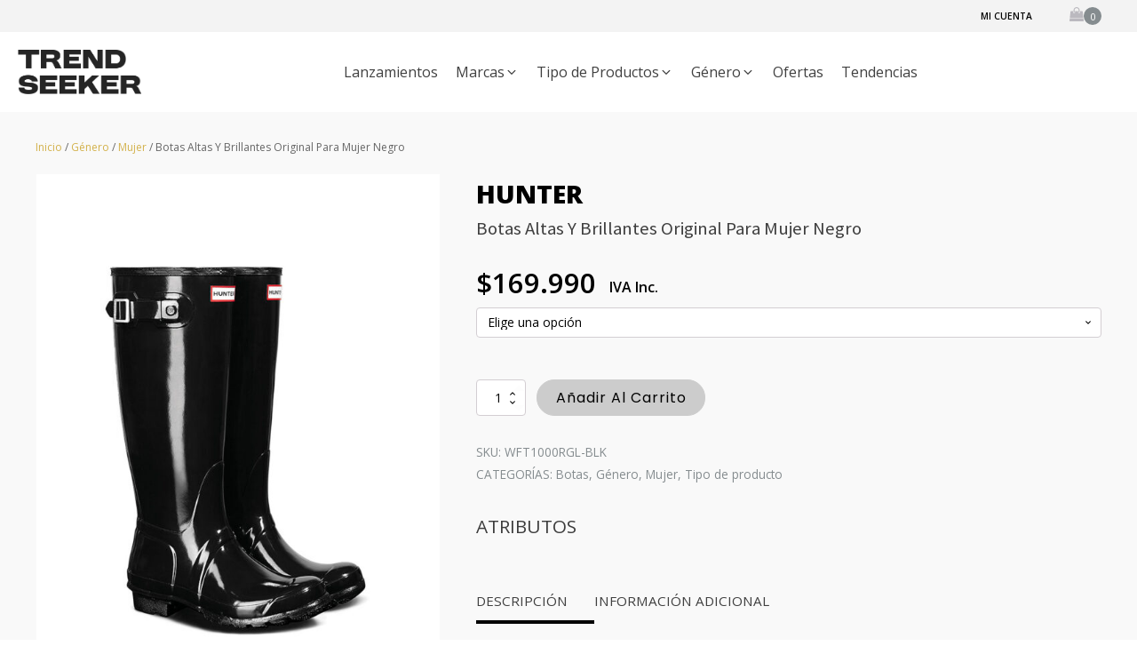

--- FILE ---
content_type: text/html; charset=UTF-8
request_url: https://trendseeker.cl/producto/botas-altas-y-brillantes-original-para-mujer-negro/
body_size: 28193
content:
<!DOCTYPE html>
<html lang="es" >
<head>
<meta charset="UTF-8">
<meta name="viewport" content="width=device-width, initial-scale=1.0">
<!-- WP_HEAD() START -->
<title>Botas Altas Y Brillantes Original Para Mujer Negro - TrendSeeker</title>
<link rel="preload" as="style" href="https://fonts.googleapis.com/css?family=Open+Sans:100,200,300,400,500,600,700,800,900|Source+Sans+Pro:100,200,300,400,500,600,700,800,900|Poppins:100,200,300,400,500,600,700,800,900" >
<link rel="stylesheet" href="https://fonts.googleapis.com/css?family=Open+Sans:100,200,300,400,500,600,700,800,900|Source+Sans+Pro:100,200,300,400,500,600,700,800,900|Poppins:100,200,300,400,500,600,700,800,900">
<meta name='robots' content='max-image-preview:large' />
	<style>img:is([sizes="auto" i], [sizes^="auto," i]) { contain-intrinsic-size: 3000px 1500px }</style>
	
<!-- Google Tag Manager for WordPress by gtm4wp.com -->
<script data-cfasync="false" data-pagespeed-no-defer>
	var gtm4wp_datalayer_name = "dataLayer";
	var dataLayer = dataLayer || [];
	const gtm4wp_use_sku_instead = 1;
	const gtm4wp_currency = 'CLP';
	const gtm4wp_product_per_impression = 10;
	const gtm4wp_clear_ecommerce = false;
</script>
<!-- End Google Tag Manager for WordPress by gtm4wp.com --><link rel='dns-prefetch' href='//www.googletagmanager.com' />
<link rel='stylesheet' id='custom_wp_admin_css-css' href='https://trendseeker.cl/wp-content/plugins/wsg-plugin-wp/lib/assets/css/style_wsg.css?ver=1.0.0' type='text/css' media='all' />
<link rel='stylesheet' id='premium-addons-css' href='https://trendseeker.cl/wp-content/plugins/premium-addons-for-elementor/assets/frontend/min-css/premium-addons.min.css?ver=4.10.62' type='text/css' media='all' />
<link rel='stylesheet' id='wp-block-library-css' href='https://trendseeker.cl/wp-includes/css/dist/block-library/style.min.css?ver=6.8.3' type='text/css' media='all' />
<style id='classic-theme-styles-inline-css' type='text/css'>
/*! This file is auto-generated */
.wp-block-button__link{color:#fff;background-color:#32373c;border-radius:9999px;box-shadow:none;text-decoration:none;padding:calc(.667em + 2px) calc(1.333em + 2px);font-size:1.125em}.wp-block-file__button{background:#32373c;color:#fff;text-decoration:none}
</style>
<link rel='stylesheet' id='activecampaign-form-block-css' href='https://trendseeker.cl/wp-content/plugins/activecampaign-subscription-forms/activecampaign-form-block/build/style-index.css?ver=1717705923' type='text/css' media='all' />
<style id='global-styles-inline-css' type='text/css'>
:root{--wp--preset--aspect-ratio--square: 1;--wp--preset--aspect-ratio--4-3: 4/3;--wp--preset--aspect-ratio--3-4: 3/4;--wp--preset--aspect-ratio--3-2: 3/2;--wp--preset--aspect-ratio--2-3: 2/3;--wp--preset--aspect-ratio--16-9: 16/9;--wp--preset--aspect-ratio--9-16: 9/16;--wp--preset--color--black: #000000;--wp--preset--color--cyan-bluish-gray: #abb8c3;--wp--preset--color--white: #ffffff;--wp--preset--color--pale-pink: #f78da7;--wp--preset--color--vivid-red: #cf2e2e;--wp--preset--color--luminous-vivid-orange: #ff6900;--wp--preset--color--luminous-vivid-amber: #fcb900;--wp--preset--color--light-green-cyan: #7bdcb5;--wp--preset--color--vivid-green-cyan: #00d084;--wp--preset--color--pale-cyan-blue: #8ed1fc;--wp--preset--color--vivid-cyan-blue: #0693e3;--wp--preset--color--vivid-purple: #9b51e0;--wp--preset--gradient--vivid-cyan-blue-to-vivid-purple: linear-gradient(135deg,rgba(6,147,227,1) 0%,rgb(155,81,224) 100%);--wp--preset--gradient--light-green-cyan-to-vivid-green-cyan: linear-gradient(135deg,rgb(122,220,180) 0%,rgb(0,208,130) 100%);--wp--preset--gradient--luminous-vivid-amber-to-luminous-vivid-orange: linear-gradient(135deg,rgba(252,185,0,1) 0%,rgba(255,105,0,1) 100%);--wp--preset--gradient--luminous-vivid-orange-to-vivid-red: linear-gradient(135deg,rgba(255,105,0,1) 0%,rgb(207,46,46) 100%);--wp--preset--gradient--very-light-gray-to-cyan-bluish-gray: linear-gradient(135deg,rgb(238,238,238) 0%,rgb(169,184,195) 100%);--wp--preset--gradient--cool-to-warm-spectrum: linear-gradient(135deg,rgb(74,234,220) 0%,rgb(151,120,209) 20%,rgb(207,42,186) 40%,rgb(238,44,130) 60%,rgb(251,105,98) 80%,rgb(254,248,76) 100%);--wp--preset--gradient--blush-light-purple: linear-gradient(135deg,rgb(255,206,236) 0%,rgb(152,150,240) 100%);--wp--preset--gradient--blush-bordeaux: linear-gradient(135deg,rgb(254,205,165) 0%,rgb(254,45,45) 50%,rgb(107,0,62) 100%);--wp--preset--gradient--luminous-dusk: linear-gradient(135deg,rgb(255,203,112) 0%,rgb(199,81,192) 50%,rgb(65,88,208) 100%);--wp--preset--gradient--pale-ocean: linear-gradient(135deg,rgb(255,245,203) 0%,rgb(182,227,212) 50%,rgb(51,167,181) 100%);--wp--preset--gradient--electric-grass: linear-gradient(135deg,rgb(202,248,128) 0%,rgb(113,206,126) 100%);--wp--preset--gradient--midnight: linear-gradient(135deg,rgb(2,3,129) 0%,rgb(40,116,252) 100%);--wp--preset--font-size--small: 13px;--wp--preset--font-size--medium: 20px;--wp--preset--font-size--large: 36px;--wp--preset--font-size--x-large: 42px;--wp--preset--spacing--20: 0.44rem;--wp--preset--spacing--30: 0.67rem;--wp--preset--spacing--40: 1rem;--wp--preset--spacing--50: 1.5rem;--wp--preset--spacing--60: 2.25rem;--wp--preset--spacing--70: 3.38rem;--wp--preset--spacing--80: 5.06rem;--wp--preset--shadow--natural: 6px 6px 9px rgba(0, 0, 0, 0.2);--wp--preset--shadow--deep: 12px 12px 50px rgba(0, 0, 0, 0.4);--wp--preset--shadow--sharp: 6px 6px 0px rgba(0, 0, 0, 0.2);--wp--preset--shadow--outlined: 6px 6px 0px -3px rgba(255, 255, 255, 1), 6px 6px rgba(0, 0, 0, 1);--wp--preset--shadow--crisp: 6px 6px 0px rgba(0, 0, 0, 1);}:where(.is-layout-flex){gap: 0.5em;}:where(.is-layout-grid){gap: 0.5em;}body .is-layout-flex{display: flex;}.is-layout-flex{flex-wrap: wrap;align-items: center;}.is-layout-flex > :is(*, div){margin: 0;}body .is-layout-grid{display: grid;}.is-layout-grid > :is(*, div){margin: 0;}:where(.wp-block-columns.is-layout-flex){gap: 2em;}:where(.wp-block-columns.is-layout-grid){gap: 2em;}:where(.wp-block-post-template.is-layout-flex){gap: 1.25em;}:where(.wp-block-post-template.is-layout-grid){gap: 1.25em;}.has-black-color{color: var(--wp--preset--color--black) !important;}.has-cyan-bluish-gray-color{color: var(--wp--preset--color--cyan-bluish-gray) !important;}.has-white-color{color: var(--wp--preset--color--white) !important;}.has-pale-pink-color{color: var(--wp--preset--color--pale-pink) !important;}.has-vivid-red-color{color: var(--wp--preset--color--vivid-red) !important;}.has-luminous-vivid-orange-color{color: var(--wp--preset--color--luminous-vivid-orange) !important;}.has-luminous-vivid-amber-color{color: var(--wp--preset--color--luminous-vivid-amber) !important;}.has-light-green-cyan-color{color: var(--wp--preset--color--light-green-cyan) !important;}.has-vivid-green-cyan-color{color: var(--wp--preset--color--vivid-green-cyan) !important;}.has-pale-cyan-blue-color{color: var(--wp--preset--color--pale-cyan-blue) !important;}.has-vivid-cyan-blue-color{color: var(--wp--preset--color--vivid-cyan-blue) !important;}.has-vivid-purple-color{color: var(--wp--preset--color--vivid-purple) !important;}.has-black-background-color{background-color: var(--wp--preset--color--black) !important;}.has-cyan-bluish-gray-background-color{background-color: var(--wp--preset--color--cyan-bluish-gray) !important;}.has-white-background-color{background-color: var(--wp--preset--color--white) !important;}.has-pale-pink-background-color{background-color: var(--wp--preset--color--pale-pink) !important;}.has-vivid-red-background-color{background-color: var(--wp--preset--color--vivid-red) !important;}.has-luminous-vivid-orange-background-color{background-color: var(--wp--preset--color--luminous-vivid-orange) !important;}.has-luminous-vivid-amber-background-color{background-color: var(--wp--preset--color--luminous-vivid-amber) !important;}.has-light-green-cyan-background-color{background-color: var(--wp--preset--color--light-green-cyan) !important;}.has-vivid-green-cyan-background-color{background-color: var(--wp--preset--color--vivid-green-cyan) !important;}.has-pale-cyan-blue-background-color{background-color: var(--wp--preset--color--pale-cyan-blue) !important;}.has-vivid-cyan-blue-background-color{background-color: var(--wp--preset--color--vivid-cyan-blue) !important;}.has-vivid-purple-background-color{background-color: var(--wp--preset--color--vivid-purple) !important;}.has-black-border-color{border-color: var(--wp--preset--color--black) !important;}.has-cyan-bluish-gray-border-color{border-color: var(--wp--preset--color--cyan-bluish-gray) !important;}.has-white-border-color{border-color: var(--wp--preset--color--white) !important;}.has-pale-pink-border-color{border-color: var(--wp--preset--color--pale-pink) !important;}.has-vivid-red-border-color{border-color: var(--wp--preset--color--vivid-red) !important;}.has-luminous-vivid-orange-border-color{border-color: var(--wp--preset--color--luminous-vivid-orange) !important;}.has-luminous-vivid-amber-border-color{border-color: var(--wp--preset--color--luminous-vivid-amber) !important;}.has-light-green-cyan-border-color{border-color: var(--wp--preset--color--light-green-cyan) !important;}.has-vivid-green-cyan-border-color{border-color: var(--wp--preset--color--vivid-green-cyan) !important;}.has-pale-cyan-blue-border-color{border-color: var(--wp--preset--color--pale-cyan-blue) !important;}.has-vivid-cyan-blue-border-color{border-color: var(--wp--preset--color--vivid-cyan-blue) !important;}.has-vivid-purple-border-color{border-color: var(--wp--preset--color--vivid-purple) !important;}.has-vivid-cyan-blue-to-vivid-purple-gradient-background{background: var(--wp--preset--gradient--vivid-cyan-blue-to-vivid-purple) !important;}.has-light-green-cyan-to-vivid-green-cyan-gradient-background{background: var(--wp--preset--gradient--light-green-cyan-to-vivid-green-cyan) !important;}.has-luminous-vivid-amber-to-luminous-vivid-orange-gradient-background{background: var(--wp--preset--gradient--luminous-vivid-amber-to-luminous-vivid-orange) !important;}.has-luminous-vivid-orange-to-vivid-red-gradient-background{background: var(--wp--preset--gradient--luminous-vivid-orange-to-vivid-red) !important;}.has-very-light-gray-to-cyan-bluish-gray-gradient-background{background: var(--wp--preset--gradient--very-light-gray-to-cyan-bluish-gray) !important;}.has-cool-to-warm-spectrum-gradient-background{background: var(--wp--preset--gradient--cool-to-warm-spectrum) !important;}.has-blush-light-purple-gradient-background{background: var(--wp--preset--gradient--blush-light-purple) !important;}.has-blush-bordeaux-gradient-background{background: var(--wp--preset--gradient--blush-bordeaux) !important;}.has-luminous-dusk-gradient-background{background: var(--wp--preset--gradient--luminous-dusk) !important;}.has-pale-ocean-gradient-background{background: var(--wp--preset--gradient--pale-ocean) !important;}.has-electric-grass-gradient-background{background: var(--wp--preset--gradient--electric-grass) !important;}.has-midnight-gradient-background{background: var(--wp--preset--gradient--midnight) !important;}.has-small-font-size{font-size: var(--wp--preset--font-size--small) !important;}.has-medium-font-size{font-size: var(--wp--preset--font-size--medium) !important;}.has-large-font-size{font-size: var(--wp--preset--font-size--large) !important;}.has-x-large-font-size{font-size: var(--wp--preset--font-size--x-large) !important;}
:where(.wp-block-post-template.is-layout-flex){gap: 1.25em;}:where(.wp-block-post-template.is-layout-grid){gap: 1.25em;}
:where(.wp-block-columns.is-layout-flex){gap: 2em;}:where(.wp-block-columns.is-layout-grid){gap: 2em;}
:root :where(.wp-block-pullquote){font-size: 1.5em;line-height: 1.6;}
</style>
<link rel='stylesheet' id='oxygen-css' href='https://trendseeker.cl/wp-content/plugins/oxygen/component-framework/oxygen.css?ver=4.9.1' type='text/css' media='all' />
<link rel='stylesheet' id='photoswipe-css' href='https://trendseeker.cl/wp-content/plugins/woocommerce/assets/css/photoswipe/photoswipe.min.css?ver=10.1.2' type='text/css' media='all' />
<link rel='stylesheet' id='photoswipe-default-skin-css' href='https://trendseeker.cl/wp-content/plugins/woocommerce/assets/css/photoswipe/default-skin/default-skin.min.css?ver=10.1.2' type='text/css' media='all' />
<link rel='stylesheet' id='woocommerce-layout-css' href='https://trendseeker.cl/wp-content/plugins/woocommerce/assets/css/woocommerce-layout.css?ver=10.1.2' type='text/css' media='all' />
<link rel='stylesheet' id='woocommerce-smallscreen-css' href='https://trendseeker.cl/wp-content/plugins/woocommerce/assets/css/woocommerce-smallscreen.css?ver=10.1.2' type='text/css' media='only screen and (max-width: 768px)' />
<link rel='stylesheet' id='woocommerce-general-css' href='https://trendseeker.cl/wp-content/plugins/woocommerce/assets/css/woocommerce.css?ver=10.1.2' type='text/css' media='all' />
<style id='woocommerce-inline-inline-css' type='text/css'>
.woocommerce form .form-row .required { visibility: visible; }
</style>
<style id='wpgb-head-inline-css' type='text/css'>
.wp-grid-builder:not(.wpgb-template),.wpgb-facet{opacity:0.01}.wpgb-facet fieldset{margin:0;padding:0;border:none;outline:none;box-shadow:none}.wpgb-facet fieldset:last-child{margin-bottom:40px;}.wpgb-facet fieldset legend.wpgb-sr-only{height:1px;width:1px}
</style>
<link rel='stylesheet' id='wp-components-css' href='https://trendseeker.cl/wp-includes/css/dist/components/style.min.css?ver=6.8.3' type='text/css' media='all' />
<link rel='stylesheet' id='godaddy-styles-css' href='https://trendseeker.cl/wp-content/mu-plugins/vendor/wpex/godaddy-launch/includes/Dependencies/GoDaddy/Styles/build/latest.css?ver=2.0.2' type='text/css' media='all' />
<link rel='stylesheet' id='brands-styles-css' href='https://trendseeker.cl/wp-content/plugins/woocommerce/assets/css/brands.css?ver=10.1.2' type='text/css' media='all' />
<link rel='stylesheet' id='pwb-styles-frontend-css' href='https://trendseeker.cl/wp-content/plugins/perfect-woocommerce-brands/build/frontend/css/style.css?ver=3.5.5' type='text/css' media='all' />
<link rel='stylesheet' id='asnp-wesb-badge-css' href='https://trendseeker.cl/wp-content/plugins/easy-sale-badges-for-woocommerce/assets/css/badge/style.css?ver=6.8.3' type='text/css' media='all' />
<link rel='stylesheet' id='woo_discount_pro_style-css' href='https://trendseeker.cl/wp-content/plugins/woo-discount-rules-pro/Assets/Css/awdr_style.css?ver=2.6.7' type='text/css' media='all' />
<script type="text/javascript" src="https://trendseeker.cl/wp-includes/js/jquery/jquery.min.js?ver=3.7.1" id="jquery-core-js"></script>
<script type="text/javascript" src="https://trendseeker.cl/wp-content/plugins/woocommerce/assets/js/jquery-blockui/jquery.blockUI.min.js?ver=2.7.0-wc.10.1.2" id="jquery-blockui-js" data-wp-strategy="defer"></script>
<script type="text/javascript" id="wc-add-to-cart-js-extra">
/* <![CDATA[ */
var wc_add_to_cart_params = {"ajax_url":"\/wp-admin\/admin-ajax.php","wc_ajax_url":"\/?wc-ajax=%%endpoint%%","i18n_view_cart":"Ver carrito","cart_url":"https:\/\/trendseeker.cl\/carrito\/","is_cart":"","cart_redirect_after_add":"no"};
/* ]]> */
</script>
<script type="text/javascript" src="https://trendseeker.cl/wp-content/plugins/woocommerce/assets/js/frontend/add-to-cart.min.js?ver=10.1.2" id="wc-add-to-cart-js" defer="defer" data-wp-strategy="defer"></script>
<script type="text/javascript" src="https://trendseeker.cl/wp-content/plugins/woocommerce/assets/js/zoom/jquery.zoom.min.js?ver=1.7.21-wc.10.1.2" id="zoom-js" defer="defer" data-wp-strategy="defer"></script>
<script type="text/javascript" src="https://trendseeker.cl/wp-content/plugins/woocommerce/assets/js/flexslider/jquery.flexslider.min.js?ver=2.7.2-wc.10.1.2" id="flexslider-js" defer="defer" data-wp-strategy="defer"></script>
<script type="text/javascript" src="https://trendseeker.cl/wp-content/plugins/woocommerce/assets/js/photoswipe/photoswipe.min.js?ver=4.1.1-wc.10.1.2" id="photoswipe-js" defer="defer" data-wp-strategy="defer"></script>
<script type="text/javascript" src="https://trendseeker.cl/wp-content/plugins/woocommerce/assets/js/photoswipe/photoswipe-ui-default.min.js?ver=4.1.1-wc.10.1.2" id="photoswipe-ui-default-js" defer="defer" data-wp-strategy="defer"></script>
<script type="text/javascript" id="wc-single-product-js-extra">
/* <![CDATA[ */
var wc_single_product_params = {"i18n_required_rating_text":"Por favor elige una puntuaci\u00f3n","i18n_rating_options":["1 de 5 estrellas","2 de 5 estrellas","3 de 5 estrellas","4 de 5 estrellas","5 de 5 estrellas"],"i18n_product_gallery_trigger_text":"Ver galer\u00eda de im\u00e1genes a pantalla completa","review_rating_required":"yes","flexslider":{"rtl":false,"animation":"slide","smoothHeight":true,"directionNav":false,"controlNav":"thumbnails","slideshow":false,"animationSpeed":500,"animationLoop":false,"allowOneSlide":false,"touch":false},"zoom_enabled":"1","zoom_options":[],"photoswipe_enabled":"1","photoswipe_options":{"shareEl":false,"closeOnScroll":false,"history":false,"hideAnimationDuration":0,"showAnimationDuration":0},"flexslider_enabled":"1"};
/* ]]> */
</script>
<script type="text/javascript" src="https://trendseeker.cl/wp-content/plugins/woocommerce/assets/js/frontend/single-product.min.js?ver=10.1.2" id="wc-single-product-js" defer="defer" data-wp-strategy="defer"></script>
<script type="text/javascript" src="https://trendseeker.cl/wp-content/plugins/woocommerce/assets/js/js-cookie/js.cookie.min.js?ver=2.1.4-wc.10.1.2" id="js-cookie-js" data-wp-strategy="defer"></script>
<script type="text/javascript" src="https://trendseeker.cl/wp-includes/js/dist/hooks.min.js?ver=4d63a3d491d11ffd8ac6" id="wp-hooks-js"></script>
<script type="text/javascript" id="wpm-js-extra">
/* <![CDATA[ */
var wpm = {"ajax_url":"https:\/\/trendseeker.cl\/wp-admin\/admin-ajax.php","root":"https:\/\/trendseeker.cl\/wp-json\/","nonce_wp_rest":"bc1a61a407","nonce_ajax":"a8e29c85b9"};
/* ]]> */
</script>
<script type="text/javascript" src="https://trendseeker.cl/wp-content/plugins/woocommerce-google-adwords-conversion-tracking-tag/js/public/wpm-public.p1.min.js?ver=1.45.0" id="wpm-js"></script>

<!-- Fragmento de código de la etiqueta de Google (gtag.js) añadida por Site Kit -->

<!-- Fragmento de código de Google Analytics añadido por Site Kit -->
<script type="text/javascript" src="https://www.googletagmanager.com/gtag/js?id=GT-TQKZPH2" id="google_gtagjs-js" async></script>
<script type="text/javascript" id="google_gtagjs-js-after">
/* <![CDATA[ */
window.dataLayer = window.dataLayer || [];function gtag(){dataLayer.push(arguments);}
gtag("set","linker",{"domains":["trendseeker.cl"]});
gtag("js", new Date());
gtag("set", "developer_id.dZTNiMT", true);
gtag("config", "GT-TQKZPH2");
 window._googlesitekit = window._googlesitekit || {}; window._googlesitekit.throttledEvents = []; window._googlesitekit.gtagEvent = (name, data) => { var key = JSON.stringify( { name, data } ); if ( !! window._googlesitekit.throttledEvents[ key ] ) { return; } window._googlesitekit.throttledEvents[ key ] = true; setTimeout( () => { delete window._googlesitekit.throttledEvents[ key ]; }, 5 ); gtag( "event", name, { ...data, event_source: "site-kit" } ); } 
/* ]]> */
</script>

<!-- Finalizar fragmento de código de la etiqueta de Google (gtags.js) añadida por Site Kit -->
<link rel="https://api.w.org/" href="https://trendseeker.cl/wp-json/" /><link rel="alternate" title="JSON" type="application/json" href="https://trendseeker.cl/wp-json/wp/v2/product/18556" /><link rel="EditURI" type="application/rsd+xml" title="RSD" href="https://trendseeker.cl/xmlrpc.php?rsd" />
<meta name="generator" content="WordPress 6.8.3" />
<meta name="generator" content="WooCommerce 10.1.2" />
<link rel="canonical" href="https://trendseeker.cl/producto/botas-altas-y-brillantes-original-para-mujer-negro/" />
<link rel='shortlink' href='https://trendseeker.cl/?p=18556' />
<link rel="alternate" title="oEmbed (JSON)" type="application/json+oembed" href="https://trendseeker.cl/wp-json/oembed/1.0/embed?url=https%3A%2F%2Ftrendseeker.cl%2Fproducto%2Fbotas-altas-y-brillantes-original-para-mujer-negro%2F" />
<link rel="alternate" title="oEmbed (XML)" type="text/xml+oembed" href="https://trendseeker.cl/wp-json/oembed/1.0/embed?url=https%3A%2F%2Ftrendseeker.cl%2Fproducto%2Fbotas-altas-y-brillantes-original-para-mujer-negro%2F&#038;format=xml" />
<meta name="generator" content="Site Kit by Google 1.139.0" /><noscript><style>.wp-grid-builder .wpgb-card.wpgb-card-hidden .wpgb-card-wrapper{opacity:1!important;visibility:visible!important;transform:none!important}.wpgb-facet {opacity:1!important;pointer-events:auto!important}.wpgb-facet *:not(.wpgb-pagination-facet){display:none}</style></noscript>
<meta name="facebook-domain-verification" content="jt5igbevf0w4n0y2fkl0iwn7dv21fo" />


<!-- Google Tag Manager for WordPress by gtm4wp.com -->
<!-- GTM Container placement set to automatic -->
<script data-cfasync="false" data-pagespeed-no-defer>
	var dataLayer_content = {"pagePostType":"product","pagePostType2":"single-product","pagePostAuthor":"Maca Valdes","customerTotalOrders":0,"customerTotalOrderValue":0,"customerFirstName":"","customerLastName":"","customerBillingFirstName":"","customerBillingLastName":"","customerBillingCompany":"","customerBillingAddress1":"","customerBillingAddress2":"","customerBillingCity":"","customerBillingState":"","customerBillingPostcode":"","customerBillingCountry":"","customerBillingEmail":"","customerBillingEmailHash":"","customerBillingPhone":"","customerShippingFirstName":"","customerShippingLastName":"","customerShippingCompany":"","customerShippingAddress1":"","customerShippingAddress2":"","customerShippingCity":"","customerShippingState":"","customerShippingPostcode":"","customerShippingCountry":"","cartContent":{"totals":{"applied_coupons":[],"discount_total":0,"subtotal":0,"total":0},"items":[]},"productRatingCounts":[],"productAverageRating":0,"productReviewCount":0,"productType":"variable","productIsVariable":1};
	dataLayer.push( dataLayer_content );
</script>
<script data-cfasync="false">
(function(w,d,s,l,i){w[l]=w[l]||[];w[l].push({'gtm.start':
new Date().getTime(),event:'gtm.js'});var f=d.getElementsByTagName(s)[0],
j=d.createElement(s),dl=l!='dataLayer'?'&l='+l:'';j.async=true;j.src=
'//www.googletagmanager.com/gtm.js?id='+i+dl;f.parentNode.insertBefore(j,f);
})(window,document,'script','dataLayer','GTM-PR46PCB');
</script>
<!-- End Google Tag Manager for WordPress by gtm4wp.com --><!-- Google site verification - Google for WooCommerce -->
<meta name="google-site-verification" content="SxEYf6zkeZc3cqz6N8nXreAUBAict7MrFeNwW4p80D4" />
	<noscript><style>.woocommerce-product-gallery{ opacity: 1 !important; }</style></noscript>
	<meta name="google-site-verification" content="SxEYf6zkeZc3cqz6N8nXreAUBAict7MrFeNwW4p80D4"><meta name="generator" content="Elementor 3.28.0; features: e_font_icon_svg, additional_custom_breakpoints, e_local_google_fonts, e_element_cache; settings: css_print_method-external, google_font-enabled, font_display-swap">

<!-- START Pixel Manager for WooCommerce -->

		<script>

			window.wpmDataLayer = window.wpmDataLayer || {};
			window.wpmDataLayer = Object.assign(window.wpmDataLayer, {"cart":{},"cart_item_keys":{},"version":{"number":"1.45.0","pro":false,"eligible_for_updates":false,"distro":"fms","beta":false,"show":true},"pixels":{"google":{"linker":{"settings":null},"user_id":false,"ads":{"conversion_ids":{"AW-578393625":"nG18CLSsxOABEJms5pMC"},"dynamic_remarketing":{"status":true,"id_type":"post_id","send_events_with_parent_ids":true},"google_business_vertical":"retail","phone_conversion_number":"","phone_conversion_label":""},"tcf_support":false,"consent_mode":{"is_active":true,"wait_for_update":500,"ads_data_redaction":false,"url_passthrough":true}}},"shop":{"list_name":"Product | Botas Altas Y Brillantes Original Para Mujer Negro","list_id":"product_botas-altas-y-brillantes-original-para-mujer-negro","page_type":"product","product_type":"variable","currency":"CLP","selectors":{"addToCart":[],"beginCheckout":[]},"order_duplication_prevention":true,"view_item_list_trigger":{"test_mode":false,"background_color":"green","opacity":0.5,"repeat":true,"timeout":1000,"threshold":0.8},"variations_output":true,"session_active":false},"page":{"id":18556,"title":"Botas Altas Y Brillantes Original Para Mujer Negro","type":"product","categories":[],"parent":{"id":0,"title":"Botas Altas Y Brillantes Original Para Mujer Negro","type":"product","categories":[]}},"general":{"user_logged_in":false,"scroll_tracking_thresholds":[],"page_id":18556,"exclude_domains":[],"server_2_server":{"active":false,"ip_exclude_list":[]},"consent_management":{"explicit_consent":false},"lazy_load_pmw":false}});

		</script>

		
<!-- END Pixel Manager for WooCommerce -->
			<meta name="pm-dataLayer-meta" content="18556" class="wpmProductId"
				  data-id="18556">
					<script>
			(window.wpmDataLayer = window.wpmDataLayer || {}).products             = window.wpmDataLayer.products || {};
			window.wpmDataLayer.products[18556] = {"id":"18556","sku":"WFT1000RGL-BLK","price":169990,"brand":"","quantity":1,"dyn_r_ids":{"post_id":"18556","sku":"WFT1000RGL-BLK","gpf":"woocommerce_gpf_18556","gla":"gla_18556"},"is_variable":true,"type":"variable","name":"Botas Altas Y Brillantes Original Para Mujer Negro","category":["Botas","Género","Mujer","Tipo de producto"],"is_variation":false};
					</script>
					<meta name="pm-dataLayer-meta" content="18580" class="wpmProductId"
				  data-id="18580">
					<script>
			(window.wpmDataLayer = window.wpmDataLayer || {}).products             = window.wpmDataLayer.products || {};
			window.wpmDataLayer.products[18580] = {"id":"18580","sku":"WFT1000RGL-BLK36","price":169990,"brand":"","quantity":1,"dyn_r_ids":{"post_id":"18580","sku":"WFT1000RGL-BLK36","gpf":"woocommerce_gpf_18580","gla":"gla_18580"},"is_variable":false,"type":"variation","name":"Botas Altas Y Brillantes Original Para Mujer Negro","parent_id_dyn_r_ids":{"post_id":"18556","sku":"WFT1000RGL-BLK","gpf":"woocommerce_gpf_18556","gla":"gla_18556"},"parent_id":18556,"category":["Botas","Género","Mujer","Tipo de producto"],"variant":"Talla: 36","is_variation":true};
					</script>
					<meta name="pm-dataLayer-meta" content="18581" class="wpmProductId"
				  data-id="18581">
					<script>
			(window.wpmDataLayer = window.wpmDataLayer || {}).products             = window.wpmDataLayer.products || {};
			window.wpmDataLayer.products[18581] = {"id":"18581","sku":"WFT1000RGL-BLK37","price":169990,"brand":"","quantity":1,"dyn_r_ids":{"post_id":"18581","sku":"WFT1000RGL-BLK37","gpf":"woocommerce_gpf_18581","gla":"gla_18581"},"is_variable":false,"type":"variation","name":"Botas Altas Y Brillantes Original Para Mujer Negro","parent_id_dyn_r_ids":{"post_id":"18556","sku":"WFT1000RGL-BLK","gpf":"woocommerce_gpf_18556","gla":"gla_18556"},"parent_id":18556,"category":["Botas","Género","Mujer","Tipo de producto"],"variant":"Talla: 37","is_variation":true};
					</script>
					<meta name="pm-dataLayer-meta" content="18582" class="wpmProductId"
				  data-id="18582">
					<script>
			(window.wpmDataLayer = window.wpmDataLayer || {}).products             = window.wpmDataLayer.products || {};
			window.wpmDataLayer.products[18582] = {"id":"18582","sku":"WFT1000RGL-BLK38","price":169990,"brand":"","quantity":1,"dyn_r_ids":{"post_id":"18582","sku":"WFT1000RGL-BLK38","gpf":"woocommerce_gpf_18582","gla":"gla_18582"},"is_variable":false,"type":"variation","name":"Botas Altas Y Brillantes Original Para Mujer Negro","parent_id_dyn_r_ids":{"post_id":"18556","sku":"WFT1000RGL-BLK","gpf":"woocommerce_gpf_18556","gla":"gla_18556"},"parent_id":18556,"category":["Botas","Género","Mujer","Tipo de producto"],"variant":"Talla: 38","is_variation":true};
					</script>
					<meta name="pm-dataLayer-meta" content="18591" class="wpmProductId"
				  data-id="18591">
					<script>
			(window.wpmDataLayer = window.wpmDataLayer || {}).products             = window.wpmDataLayer.products || {};
			window.wpmDataLayer.products[18591] = {"id":"18591","sku":"WFT1000RGL-BLK39","price":169990,"brand":"","quantity":1,"dyn_r_ids":{"post_id":"18591","sku":"WFT1000RGL-BLK39","gpf":"woocommerce_gpf_18591","gla":"gla_18591"},"is_variable":false,"type":"variation","name":"Botas Altas Y Brillantes Original Para Mujer Negro","parent_id_dyn_r_ids":{"post_id":"18556","sku":"WFT1000RGL-BLK","gpf":"woocommerce_gpf_18556","gla":"gla_18556"},"parent_id":18556,"category":["Botas","Género","Mujer","Tipo de producto"],"variant":"Talla: 39","is_variation":true};
					</script>
					<meta name="pm-dataLayer-meta" content="18592" class="wpmProductId"
				  data-id="18592">
					<script>
			(window.wpmDataLayer = window.wpmDataLayer || {}).products             = window.wpmDataLayer.products || {};
			window.wpmDataLayer.products[18592] = {"id":"18592","sku":"WFT1000RGL-BLK40/41","price":169990,"brand":"","quantity":1,"dyn_r_ids":{"post_id":"18592","sku":"WFT1000RGL-BLK40/41","gpf":"woocommerce_gpf_18592","gla":"gla_18592"},"is_variable":false,"type":"variation","name":"Botas Altas Y Brillantes Original Para Mujer Negro","parent_id_dyn_r_ids":{"post_id":"18556","sku":"WFT1000RGL-BLK","gpf":"woocommerce_gpf_18556","gla":"gla_18556"},"parent_id":18556,"category":["Botas","Género","Mujer","Tipo de producto"],"variant":"Talla: 40-41","is_variation":true};
					</script>
					<meta name="pm-dataLayer-meta" content="18593" class="wpmProductId"
				  data-id="18593">
					<script>
			(window.wpmDataLayer = window.wpmDataLayer || {}).products             = window.wpmDataLayer.products || {};
			window.wpmDataLayer.products[18593] = {"id":"18593","sku":"WFT1000RGL-BLK42","price":169990,"brand":"","quantity":1,"dyn_r_ids":{"post_id":"18593","sku":"WFT1000RGL-BLK42","gpf":"woocommerce_gpf_18593","gla":"gla_18593"},"is_variable":false,"type":"variation","name":"Botas Altas Y Brillantes Original Para Mujer Negro","parent_id_dyn_r_ids":{"post_id":"18556","sku":"WFT1000RGL-BLK","gpf":"woocommerce_gpf_18556","gla":"gla_18556"},"parent_id":18556,"category":["Botas","Género","Mujer","Tipo de producto"],"variant":"Talla: 42","is_variation":true};
					</script>
					<script  type="text/javascript">
				!function(f,b,e,v,n,t,s){if(f.fbq)return;n=f.fbq=function(){n.callMethod?
					n.callMethod.apply(n,arguments):n.queue.push(arguments)};if(!f._fbq)f._fbq=n;
					n.push=n;n.loaded=!0;n.version='2.0';n.queue=[];t=b.createElement(e);t.async=!0;
					t.src=v;s=b.getElementsByTagName(e)[0];s.parentNode.insertBefore(t,s)}(window,
					document,'script','https://connect.facebook.net/en_US/fbevents.js');
			</script>
			<!-- WooCommerce Facebook Integration Begin -->
			<script  type="text/javascript">

				fbq('init', '1440878933135506', {}, {
    "agent": "woocommerce-10.1.2-3.4.3"
});

				fbq( 'track', 'PageView', {
    "source": "woocommerce",
    "version": "10.1.2",
    "pluginVersion": "3.4.3"
} );

				document.addEventListener( 'DOMContentLoaded', function() {
					// Insert placeholder for events injected when a product is added to the cart through AJAX.
					document.body.insertAdjacentHTML( 'beforeend', '<div class=\"wc-facebook-pixel-event-placeholder\"></div>' );
				}, false );

			</script>
			<!-- WooCommerce Facebook Integration End -->
						<style>
				.e-con.e-parent:nth-of-type(n+4):not(.e-lazyloaded):not(.e-no-lazyload),
				.e-con.e-parent:nth-of-type(n+4):not(.e-lazyloaded):not(.e-no-lazyload) * {
					background-image: none !important;
				}
				@media screen and (max-height: 1024px) {
					.e-con.e-parent:nth-of-type(n+3):not(.e-lazyloaded):not(.e-no-lazyload),
					.e-con.e-parent:nth-of-type(n+3):not(.e-lazyloaded):not(.e-no-lazyload) * {
						background-image: none !important;
					}
				}
				@media screen and (max-height: 640px) {
					.e-con.e-parent:nth-of-type(n+2):not(.e-lazyloaded):not(.e-no-lazyload),
					.e-con.e-parent:nth-of-type(n+2):not(.e-lazyloaded):not(.e-no-lazyload) * {
						background-image: none !important;
					}
				}
			</style>
			
<!-- Fragmento de código de Google Tag Manager añadido por Site Kit -->
<script type="text/javascript">
/* <![CDATA[ */

			( function( w, d, s, l, i ) {
				w[l] = w[l] || [];
				w[l].push( {'gtm.start': new Date().getTime(), event: 'gtm.js'} );
				var f = d.getElementsByTagName( s )[0],
					j = d.createElement( s ), dl = l != 'dataLayer' ? '&l=' + l : '';
				j.async = true;
				j.src = 'https://www.googletagmanager.com/gtm.js?id=' + i + dl;
				f.parentNode.insertBefore( j, f );
			} )( window, document, 'script', 'dataLayer', 'GTM-PR46PCB' );
			
/* ]]> */
</script>

<!-- Final del fragmento de código de Google Tag Manager añadido por Site Kit -->
<link rel="icon" href="https://trendseeker.cl/wp-content/uploads/2022/12/cropped-logoicon-Trendseeker-32x32.png" sizes="32x32" />
<link rel="icon" href="https://trendseeker.cl/wp-content/uploads/2022/12/cropped-logoicon-Trendseeker-192x192.png" sizes="192x192" />
<link rel="apple-touch-icon" href="https://trendseeker.cl/wp-content/uploads/2022/12/cropped-logoicon-Trendseeker-180x180.png" />
<meta name="msapplication-TileImage" content="https://trendseeker.cl/wp-content/uploads/2022/12/cropped-logoicon-Trendseeker-270x270.png" />
		<style type="text/css" id="wp-custom-css">
			#-woo-products-33-28147 .woocommerce-loop-product__link {
    align-items: flex-start;
    text-align: left;
    background: #f1f1f1;
    padding: 10px;
}
body.page-id-30700 .ct-section-inner-wrap, body.page-id-30700 .oxy-header-container {
	max-width: 100vw;
	padding:0;
}
footer .ct-section-inner-wrap{
	max-width: 1500px!important;
}

body.page-id-30700.elementor-default .ct-inner-content{
	background:#fff;
}

@media only screen and (max-width: 768px) {
  body.elementor-page .ct-section-inner-wrap{
		padding-top: 0px;
		padding-right: 0px;
		padding-bottom: 0px;
		padding-left: 0px;
	}
	.oxy-header-search_toggle-open{
		width:100%;
		justify-content: right;
	}
	.wpgb-card{
		padding-bottom:20px!important;
	}
}

.container[data-element_type="container"] {
    max-width: 1500px!important;
}

@media (max-width: 767px) {
    .elementor .elementor-hidden-mobile, .elementor .elementor-hidden-phone {
        display: none!important;
    }
}
.d-none{display:none!important;}
body.postid-29205 #section-2-2812,
body.postid-28912 #section-2-2812{
	display:none!important;
}

body.single-marcas.elementor-default .ct-inner-content{
	background:#fff;
}

body{
    --speed: 10s;
}
.sliding-text .elementor-widget-wrap{
    display: block !important;
}
.sliding-text .elementor-widget{
    overflow: hidden;
    width: 10000vw !important;
    max-width: 10000vw !important;
}
.sliding-text .sliding .elementor-widget-container{
    -webkit-animation: sliding var(--speed) linear infinite;
    -moz-animation: sliding var(--speed) linear infinite;
    -o-animation: sliding var(--speed) linear infinite;
    animation: sliding var(--speed) linear infinite;
}
.sliding-text .elementor-widget-container{
    float: left;
}
.sliding-text.reverse{
    transform: rotate(180deg);
}
.sliding-text.reverse .sliding .elementor-heading-title{
    transform: scale(-1, -1);
}
@keyframe sliding{
0%{ transform: translateX(0); }
100%{ transform: translateX(-100%); }
}
@-webkit-keyframes sliding {
0%{ transform: translateX(0); }
100%{ transform: translateX(-100%); }
}
@-moz-keyframes sliding {
0%{ transform: translateX(0); }
100%{ transform: translateX(-100%); }
}
@-o-keyframes sliding {
0%{ transform: translateX(0); }
100%{ transform: translateX(-100%); }
}
@keyframes sliding {
0%{ transform: translateX(0); }
100%{ transform: translateX(-100%); }
}



.wpgb-block-6:hover{
	background-color:#bababa;
}


.wp-grid-builder .wpgb-card-2 .wpgb-card-media-thumbnail {
    border: solid 10px #f6f6f6;
}
.wpgb-card-body .wpgb-block-7{
	padding-top:15px!important;
}
.wpgb-card-inner .wpgb-card-body{
	padding-top:10px!important;
	padding-left:15px!important;
	padding-right:15px!important;
	padding-bottom:20px!important;
}
header .search-icon, 
header .fa-search, 
header .icon-search, 
header .search-form {
    display: block !important;
    visibility: visible !important;
    opacity: 1 !important;
    width: auto !important;
    height: auto !important;
}


		</style>
		<link rel='stylesheet' id='oxygen-aos-css' href='https://trendseeker.cl/wp-content/plugins/oxygen/component-framework/vendor/aos/aos.css?ver=6.8.3' type='text/css' media='all' />
<link rel='stylesheet' id='oxygen-cache-29160-css' href='//trendseeker.cl/wp-content/uploads/oxygen/css/29160.css?cache=1730304091&#038;ver=6.8.3' type='text/css' media='all' />
<link rel='stylesheet' id='oxygen-cache-2711-css' href='//trendseeker.cl/wp-content/uploads/oxygen/css/2711.css?cache=1729023942&#038;ver=6.8.3' type='text/css' media='all' />
<link rel='stylesheet' id='oxygen-cache-2872-css' href='//trendseeker.cl/wp-content/uploads/oxygen/css/2872.css?cache=1727712018&#038;ver=6.8.3' type='text/css' media='all' />
<link rel='stylesheet' id='oxygen-universal-styles-css' href='//trendseeker.cl/wp-content/uploads/oxygen/css/universal.css?cache=1730304090&#038;ver=6.8.3' type='text/css' media='all' />
<!-- END OF WP_HEAD() -->
</head>
<body class="wp-singular product-template-default single single-product postid-18556 single-format-standard wp-theme-oxygen-is-not-a-theme  wp-embed-responsive theme-oxygen-is-not-a-theme oxygen-body woocommerce woocommerce-page woocommerce-no-js eio-default esm-default elementor-default elementor-kit-28911" >

		<!-- Fragmento de código de Google Tag Manager (noscript) añadido por Site Kit -->
		<noscript>
			<iframe src="https://www.googletagmanager.com/ns.html?id=GTM-PR46PCB" height="0" width="0" style="display:none;visibility:hidden"></iframe>
		</noscript>
		<!-- Final del fragmento de código de Google Tag Manager (noscript) añadido por Site Kit -->
		
<!-- GTM Container placement set to automatic -->
<!-- Google Tag Manager (noscript) -->
				<noscript><iframe src="https://www.googletagmanager.com/ns.html?id=GTM-PR46PCB" height="0" width="0" style="display:none;visibility:hidden" aria-hidden="true"></iframe></noscript>
<!-- End Google Tag Manager (noscript) -->


	
<!-- GTM Container placement set to automatic -->
<!-- Google Tag Manager (noscript) -->					
		<div id="-preloader-28-2711" class="oxy-preloader " ><div class="oxy-preloader_fadein oxy-inner-content" data-again="always_show" data-wait="load" data-wait-sec="2" ><img src="https://trendseeker.cl/wp-content/uploads/2023/06/logoicon-Trendseeker.png" class="oxy-preloader_image"></div></div>

		<script type="text/javascript">
			!function(e){if("CTFrontendBuilder"!=e("html").attr("ng-app")){var a=e("#-preloader-28-2711").find(".oxy-preloader_fadein"),o=1e3*a.data("wait-sec");switch(a.data("wait")){case"load":e(window).on("load",function(){t()});break;case "click": e("#-preloader-28-2711").on("click", function () { t(); }); case"webfont":break;case"manual":setTimeout(function(){t()},o)}!function(a){e(a);!function(a){var e=jQuery(a),o=e.find(".oxy-preloader_fadein"),t=e[0].id,n=(new Date).getTime(),i=!(!localStorage||!localStorage["oxy-"+t+"-last-shown-time"])&&JSON.parse(localStorage["oxy-"+t+"-last-shown-time"]);switch(o.data("again")){case"never_show_again":if(!1!==i)return}localStorage&&(localStorage["oxy-"+t+"-last-shown-time"]=JSON.stringify(n));e.css({display:"flex"})}(a)}("#-preloader-28-2711")}function t(){e("#-preloader-28-2711").addClass("oxy-preloader_hidden")}}(jQuery);			</script><header id="_header-1-2711" class="oxy-header-wrapper oxy-sticky-header oxy-overlay-header oxy-header" ><div id="_header_row-11-2711" class="oxygen-hide-in-sticky oxy-header-row" ><div class="oxy-header-container"><div id="_header_left-12-2711" class="oxy-header-left" ></div><div id="_header_center-13-2711" class="oxy-header-center" ></div><div id="_header_right-14-2711" class="oxy-header-right" >
		<div id="-pro-menu-10-2711" class="oxy-pro-menu slideMenu-trendseeker " ><div class="oxy-pro-menu-mobile-open-icon " data-off-canvas-alignment=""><svg id="-pro-menu-10-2711-open-icon"><use xlink:href="#FontAwesomeicon-ellipsis-v"></use></svg>Menu</div>

                
        <div class="oxy-pro-menu-container  oxy-pro-menu-dropdown-links-visible-on-mobile oxy-pro-menu-dropdown-links-toggle oxy-pro-menu-show-dropdown" data-aos-duration="400" 

             data-oxy-pro-menu-dropdown-animation="fade-up"
             data-oxy-pro-menu-dropdown-animation-duration="0.4"
             data-entire-parent-toggles-dropdown="true"

             
                          data-oxy-pro-menu-dropdown-animation-duration="0.4"
             
                          data-oxy-pro-menu-dropdown-links-on-mobile="toggle">
             
            <div class="menu-upper-main-container"><ul id="menu-upper-main" class="oxy-pro-menu-list"><li id="menu-item-2887" class="menu-item menu-item-type-post_type menu-item-object-page menu-item-2887"><a href="https://trendseeker.cl/mi-cuenta/">Mi cuenta</a></li>
</ul></div>
            <div class="oxy-pro-menu-mobile-close-icon"><svg id="svg--pro-menu-10-2711"><use xlink:href="#FontAwesomeicon-close"></use></svg>close</div>

        </div>

        </div>

		<script type="text/javascript">
			jQuery('#-pro-menu-10-2711 .oxy-pro-menu-show-dropdown .menu-item-has-children > a', 'body').each(function(){
                jQuery(this).append('<div class="oxy-pro-menu-dropdown-icon-click-area"><svg class="oxy-pro-menu-dropdown-icon"><use xlink:href="#FontAwesomeicon-chevron-down"></use></svg></div>');
            });
            jQuery('#-pro-menu-10-2711 .oxy-pro-menu-show-dropdown .menu-item:not(.menu-item-has-children) > a', 'body').each(function(){
                jQuery(this).append('<div class="oxy-pro-menu-dropdown-icon-click-area"></div>');
            });			</script>
		<div id="-cart-counter-17-2711" class="oxy-cart-counter " ><a class="oxy-cart-counter_link" href="https://trendseeker.cl/carrito/" title="Go to Cart"><div tabindex=0 class="oxy-cart-counter_icon_count" data-hover="disable" ><span class="oxy-cart-counter_icon"><svg class="oxy-cart-counter_icon_svg" id="cart-cart-counter-17-2711-icon"><use xlink:href="#FontAwesomeicon-shopping-bag"></use></svg></span><span class="oxy-cart-counter_count "><span class="oxy-cart-counter_number"></span></span></div></a></div>

		</div></div></div><div id="_header_row-2-2711" class="oxygen-hide-in-sticky oxy-header-row" ><div class="oxy-header-container"><div id="_header_left-3-2711" class="oxy-header-left" ><a id="link-7-2711" class="ct-link" href="/" target="_self"  ><img  id="image-6-2711" alt="" src="https://trendseeker.cl/wp-content/uploads/2024/09/logo-trendseeker.png" class="ct-image"/></a></div><div id="_header_center-4-2711" class="oxy-header-center" >
		<nav id="-mega-menu-234-2711" class="oxy-mega-menu " ><ul class="oxy-inner-content oxy-mega-menu_inner" data-trigger=".oxy-burger-trigger" data-hovertabs="true" data-odelay="0" data-cdelay="50" data-duration="300" data-mouseover="true" data-hash-close="false" data-auto-aria="true" data-type="container" >
		<li id="-mega-dropdown-236-2711" class="oxy-mega-dropdown " ><a  target="_self" href="/campanas/lanzamientos" class="oxy-mega-dropdown_link oxy-mega-dropdown_just-link " data-disable-link="disable" data-expanded="disable" ><span class="oxy-mega-dropdown_link-text">Lanzamientos</span></a></li>

		
		<li id="-mega-dropdown-237-2711" class="oxy-mega-dropdown " ><a  href="#dropdown" class="oxy-mega-dropdown_link " data-disable-link="disable" data-expanded="disable" ><span class="oxy-mega-dropdown_link-text">Marcas</span><span class="oxy-mega-dropdown_icon"><svg id="icon-mega-dropdown-237-2711"><use xlink:href="#FontAwesomeicon-angle-down"></use></svg></span></a><div class="oxy-mega-dropdown_inner oxy-header-container" data-icon="FontAwesomeicon-angle-down"><div class="oxy-mega-dropdown_container"><div class="oxy-inner-content oxy-mega-dropdown_content oxy-header-container"><nav id="_nav_menu-438-2711" class="oxy-nav-menu oxy-nav-menu-dropdowns oxy-nav-menu-dropdown-arrow" ><div class='oxy-menu-toggle'><div class='oxy-nav-menu-hamburger-wrap'><div class='oxy-nav-menu-hamburger'><div class='oxy-nav-menu-hamburger-line'></div><div class='oxy-nav-menu-hamburger-line'></div><div class='oxy-nav-menu-hamburger-line'></div></div></div></div><div class="menu-marcas-container"><ul id="menu-marcas" class="oxy-nav-menu-list"><li id="menu-item-2797" class="menu-item menu-item-type-post_type menu-item-object-marcas menu-item-2797"><a href="https://trendseeker.cl/marcas/hunter/">Hunter</a></li>
<li id="menu-item-30745" class="menu-item menu-item-type-post_type menu-item-object-marcas menu-item-30745"><a href="https://trendseeker.cl/marcas/grundens/">Grundéns</a></li>
<li id="menu-item-30744" class="menu-item menu-item-type-post_type menu-item-object-marcas menu-item-30744"><a href="https://trendseeker.cl/marcas/the-indian-face/">The Indian Face</a></li>
<li id="menu-item-2796" class="menu-item menu-item-type-post_type menu-item-object-marcas menu-item-2796"><a href="https://trendseeker.cl/marcas/blowfish/">Blowfish Malibu</a></li>
<li id="menu-item-2795" class="menu-item menu-item-type-post_type menu-item-object-marcas menu-item-2795"><a href="https://trendseeker.cl/marcas/manebi/">Manebí</a></li>
<li id="menu-item-2798" class="menu-item menu-item-type-custom menu-item-object-custom menu-item-2798"><a href="/marcas/belleza/#bkr">BKR</a></li>
<li id="menu-item-2799" class="menu-item menu-item-type-custom menu-item-object-custom menu-item-2799"><a href="/marcas/belleza/#tangle_angel">Tangle Angle</a></li>
<li id="menu-item-2800" class="menu-item menu-item-type-custom menu-item-object-custom menu-item-2800"><a href="/marcas/belleza/#h2o">H20+</a></li>
</ul></div></nav></div></div></div></li>

		
		<li id="-mega-dropdown-344-2711" class="oxy-mega-dropdown " ><a  href="#dropdown" class="oxy-mega-dropdown_link " data-disable-link="disable" data-expanded="disable" ><span class="oxy-mega-dropdown_link-text">Tipo de Productos</span><span class="oxy-mega-dropdown_icon"><svg id="icon-mega-dropdown-344-2711"><use xlink:href="#FontAwesomeicon-angle-down"></use></svg></span></a><div class="oxy-mega-dropdown_inner oxy-header-container" data-icon="FontAwesomeicon-angle-down"><div class="oxy-mega-dropdown_container"><div class="oxy-inner-content oxy-mega-dropdown_content oxy-header-container"><nav id="_nav_menu-439-2711" class="oxy-nav-menu oxy-nav-menu-dropdowns oxy-nav-menu-dropdown-arrow" ><div class='oxy-menu-toggle'><div class='oxy-nav-menu-hamburger-wrap'><div class='oxy-nav-menu-hamburger'><div class='oxy-nav-menu-hamburger-line'></div><div class='oxy-nav-menu-hamburger-line'></div><div class='oxy-nav-menu-hamburger-line'></div></div></div></div><div class="menu-categoria-de-productos-container"><ul id="menu-categoria-de-productos" class="oxy-nav-menu-list"><li id="menu-item-20788" class="menu-item menu-item-type-custom menu-item-object-custom menu-item-20788"><a href="/categoria-producto/tipo-de-producto/chaquetas/">Chaquetas</a></li>
<li id="menu-item-32591" class="menu-item menu-item-type-custom menu-item-object-custom menu-item-32591"><a href="https://trendseeker.cl/categoria-producto/tipo-de-producto/polerones/">Polerones</a></li>
<li id="menu-item-20789" class="menu-item menu-item-type-custom menu-item-object-custom menu-item-20789"><a href="/categoria-producto/tipo-de-producto/zapatos/">Zapatos</a></li>
<li id="menu-item-20790" class="menu-item menu-item-type-custom menu-item-object-custom menu-item-20790"><a href="/categoria-producto/tipo-de-producto/zapatillas/">Zapatillas</a></li>
<li id="menu-item-20791" class="menu-item menu-item-type-custom menu-item-object-custom menu-item-20791"><a href="/categoria-producto/tipo-de-producto/botas/">Botas</a></li>
<li id="menu-item-20792" class="menu-item menu-item-type-custom menu-item-object-custom menu-item-20792"><a href="/categoria-producto/tipo-de-producto/mochilas/">Mochilas</a></li>
<li id="menu-item-20793" class="menu-item menu-item-type-custom menu-item-object-custom menu-item-20793"><a href="/categoria-producto/tipo-de-producto/productos-de-belleza/">Productos de Belleza</a></li>
<li id="menu-item-20794" class="menu-item menu-item-type-custom menu-item-object-custom menu-item-20794"><a href="/categoria-producto/tipo-de-producto/accesorios/">Accesorios</a></li>
</ul></div></nav></div></div></div></li>

		
		<li id="-mega-dropdown-397-2711" class="oxy-mega-dropdown " ><a  href="#dropdown" class="oxy-mega-dropdown_link " data-disable-link="disable" data-expanded="disable" ><span class="oxy-mega-dropdown_link-text">Género</span><span class="oxy-mega-dropdown_icon"><svg id="icon-mega-dropdown-397-2711"><use xlink:href="#FontAwesomeicon-angle-down"></use></svg></span></a><div class="oxy-mega-dropdown_inner oxy-header-container" data-icon="FontAwesomeicon-angle-down"><div class="oxy-mega-dropdown_container"><div class="oxy-inner-content oxy-mega-dropdown_content oxy-header-container"><nav id="_nav_menu-441-2711" class="oxy-nav-menu oxy-nav-menu-dropdowns oxy-nav-menu-dropdown-arrow" ><div class='oxy-menu-toggle'><div class='oxy-nav-menu-hamburger-wrap'><div class='oxy-nav-menu-hamburger'><div class='oxy-nav-menu-hamburger-line'></div><div class='oxy-nav-menu-hamburger-line'></div><div class='oxy-nav-menu-hamburger-line'></div></div></div></div><div class="menu-genero-container"><ul id="menu-genero" class="oxy-nav-menu-list"><li id="menu-item-20795" class="menu-item menu-item-type-custom menu-item-object-custom menu-item-20795"><a href="/categoria-producto/genero/mujer/">Mujer</a></li>
<li id="menu-item-20796" class="menu-item menu-item-type-custom menu-item-object-custom menu-item-20796"><a href="/categoria-producto/genero/hombre/">Hombre</a></li>
<li id="menu-item-20797" class="menu-item menu-item-type-custom menu-item-object-custom menu-item-20797"><a href="/categoria-producto/genero/nino/">Niño</a></li>
<li id="menu-item-20798" class="menu-item menu-item-type-custom menu-item-object-custom menu-item-20798"><a href="/categoria-producto/genero/unisex/">Unisex</a></li>
</ul></div></nav></div></div></div></li>

		
		<li id="-mega-dropdown-239-2711" class="oxy-mega-dropdown " ><a  target="_self" href="/campanas/ofertas" class="oxy-mega-dropdown_link oxy-mega-dropdown_just-link " data-disable-link="disable" data-expanded="disable" ><span class="oxy-mega-dropdown_link-text">Ofertas</span></a></li>

		
		<li id="-mega-dropdown-363-2711" class="oxy-mega-dropdown " ><a  target="_self" href="https://trendseeker.medium.com/" class="oxy-mega-dropdown_link oxy-mega-dropdown_just-link " data-disable-link="disable" data-expanded="disable" ><span class="oxy-mega-dropdown_link-text">Tendencias</span></a></li>

		</ul></nav>

		</div><div id="_header_right-5-2711" class="oxy-header-right" ><div id="fancy_icon-432-2711" class="ct-fancy-icon oxy-burger-trigger" ><svg id="svg-fancy_icon-432-2711"><use xlink:href="#FontAwesomeicon-bars"></use></svg></div>
		<div id="-header-search-430-2711" class="oxy-header-search " ><button aria-label="Open search" class="oxy-header-search_toggle oxy-header-search_toggle-open" data-prevent-scroll="false"><span class="oxy-header-search_toggle-text">Buscar</span><svg class="oxy-header-search_open-icon" id="open-header-search-430-2711-icon"><use xlink:href="#Lineariconsicon-magnifier"></use></svg></button><form role="search" method="get" class="oxy-header-search_form" action="https://trendseeker.cl/">
                    <div class="oxy-header-container">
                    <label>
                        <span class="screen-reader-text">Buscar:</span>
                        <input required type="search" class="oxy-header-search_search-field" placeholder="Busca un producto..." value="" name="s" title="Buscar:" />
                    </label><button aria-label="Close search" type=button class="oxy-header-search_toggle"><svg class="oxy-header-search_close-icon" id="close-header-search-430-2711-icon"><use xlink:href="#Lineariconsicon-cross"></use></svg></button><input type="submit" class="search-submit" value="Buscar" /></div></form></div>

		</div></div></div></header>
				<script type="text/javascript">
			jQuery(document).ready(function() {
				var selector = "#_header-1-2711",
					scrollval = parseInt("700");
				if (!scrollval || scrollval < 1) {
										if (jQuery(window).width() >= 1501){
											jQuery("body").css("margin-top", jQuery(selector).outerHeight());
						jQuery(selector).addClass("oxy-sticky-header-active");
										}
									}
				else {
					var scrollTopOld = 0;
					jQuery(window).scroll(function() {
						if (!jQuery('body').hasClass('oxy-nav-menu-prevent-overflow')) {
							if (jQuery(this).scrollTop() > scrollval 
																) {
								if (
																		jQuery(window).width() >= 1501 && 
																		!jQuery(selector).hasClass("oxy-sticky-header-active")) {
									if (jQuery(selector).css('position')!='absolute') {
										jQuery("body").css("margin-top", jQuery(selector).outerHeight());
									}
									jQuery(selector)
										.addClass("oxy-sticky-header-active")
																			.addClass("oxy-sticky-header-fade-in");
																	}
							}
							else {
								jQuery(selector)
									.removeClass("oxy-sticky-header-fade-in")
									.removeClass("oxy-sticky-header-active");
								if (jQuery(selector).css('position')!='absolute') {
									jQuery("body").css("margin-top", "");
								}
							}
							scrollTopOld = jQuery(this).scrollTop();
						}
					})
				}
			});
		</script><section id="section-3-2872" class=" ct-section" ><div class="ct-section-inner-wrap">
		<div id="-breadcrumb-93-2872" class="oxy-breadcrumb oxy-woo-element" ><nav class="woocommerce-breadcrumb" aria-label="Breadcrumb"><a href="https://trendseeker.cl">Inicio</a>&nbsp;&#47;&nbsp;<a href="https://trendseeker.cl/categoria-producto/genero/">Género</a>&nbsp;&#47;&nbsp;<a href="https://trendseeker.cl/categoria-producto/genero/mujer/">Mujer</a>&nbsp;&#47;&nbsp;Botas Altas Y Brillantes Original Para Mujer Negro</nav></div>

		
		<div id="-product-builder-2-2872" class="oxy-product-builder oxy-woo-element" >
            <div id="product-18556" class="product type-product post-18556 status-publish first instock product_cat-botas product_cat-genero product_cat-mujer product_cat-tipo-de-producto product_tag-impermeables product_tag-invierno product_tag-winter-style-2 has-post-thumbnail taxable shipping-taxable purchasable product-type-variable">

                <div class="woocommerce-notices-wrapper"></div>
                <div class='oxy-product-wrapper-inner oxy-inner-content'>
                    <div id="new_columns-11-2872" class="ct-new-columns" ><div id="div_block-12-2872" class="ct-div-block" ><div id="div_block-77-2872" class="ct-div-block" >
		<div id="-product-images-9-2872" class="oxy-product-images oxy-woo-element" ><div class="woocommerce-product-gallery woocommerce-product-gallery--with-images woocommerce-product-gallery--columns-4 images" data-columns="4" style="opacity: 0; transition: opacity .25s ease-in-out;">
	<div class="woocommerce-product-gallery__wrapper">
		<div data-thumb="https://trendseeker.cl/wp-content/uploads/2023/07/WFT1000RGL-BLK-1-princ-100x100.jpg" data-thumb-alt="Botas Altas Y Brillantes Original Para Mujer Negro" data-thumb-srcset="https://trendseeker.cl/wp-content/uploads/2023/07/WFT1000RGL-BLK-1-princ-100x100.jpg 100w, https://trendseeker.cl/wp-content/uploads/2023/07/WFT1000RGL-BLK-1-princ-150x150.jpg 150w, https://trendseeker.cl/wp-content/uploads/2023/07/WFT1000RGL-BLK-1-princ-300x300.jpg 300w"  data-thumb-sizes="(max-width: 100px) 100vw, 100px" class="woocommerce-product-gallery__image"><a href="https://trendseeker.cl/wp-content/uploads/2023/07/WFT1000RGL-BLK-1-princ.jpg"><img width="600" height="825" src="https://trendseeker.cl/wp-content/uploads/2023/07/WFT1000RGL-BLK-1-princ-600x825.jpg" class="wp-post-image" alt="Botas Altas Y Brillantes Original Para Mujer Negro" data-caption="" data-src="https://trendseeker.cl/wp-content/uploads/2023/07/WFT1000RGL-BLK-1-princ.jpg" data-large_image="https://trendseeker.cl/wp-content/uploads/2023/07/WFT1000RGL-BLK-1-princ.jpg" data-large_image_width="800" data-large_image_height="1100" decoding="async" srcset="https://trendseeker.cl/wp-content/uploads/2023/07/WFT1000RGL-BLK-1-princ-600x825.jpg 600w, https://trendseeker.cl/wp-content/uploads/2023/07/WFT1000RGL-BLK-1-princ-218x300.jpg 218w, https://trendseeker.cl/wp-content/uploads/2023/07/WFT1000RGL-BLK-1-princ-745x1024.jpg 745w, https://trendseeker.cl/wp-content/uploads/2023/07/WFT1000RGL-BLK-1-princ-768x1056.jpg 768w, https://trendseeker.cl/wp-content/uploads/2023/07/WFT1000RGL-BLK-1-princ-100x138.jpg 100w, https://trendseeker.cl/wp-content/uploads/2023/07/WFT1000RGL-BLK-1-princ.jpg 800w" sizes="(max-width: 600px) 100vw, 600px" /></a></div><div data-thumb="https://trendseeker.cl/wp-content/uploads/2023/07/Botas-largas-mujer-Hunter.png" data-thumb-alt="Botas Altas Y Brillantes Original Para Mujer Negro" data-thumb-srcset=""  data-thumb-sizes="(max-width: 1px) 100vw, 1px" class="woocommerce-product-gallery__image"><a href="https://trendseeker.cl/wp-content/uploads/2023/07/Botas-largas-mujer-Hunter.png"><img width="1" height="1" src="https://trendseeker.cl/wp-content/uploads/2023/07/Botas-largas-mujer-Hunter.png" class="" alt="Botas Altas Y Brillantes Original Para Mujer Negro" data-caption="" data-src="https://trendseeker.cl/wp-content/uploads/2023/07/Botas-largas-mujer-Hunter.png" data-large_image="https://trendseeker.cl/wp-content/uploads/2023/07/Botas-largas-mujer-Hunter.png" data-large_image_width="0" data-large_image_height="0" decoding="async" /></a></div><div data-thumb="https://trendseeker.cl/wp-content/uploads/2023/07/WFT1000RGL-BLK-2.jpg" data-thumb-alt="Botas Altas Y Brillantes Original Para Mujer Negro" data-thumb-srcset=""  data-thumb-sizes="(max-width: 1px) 100vw, 1px" class="woocommerce-product-gallery__image"><a href="https://trendseeker.cl/wp-content/uploads/2023/07/WFT1000RGL-BLK-2.jpg"><img width="1" height="1" src="https://trendseeker.cl/wp-content/uploads/2023/07/WFT1000RGL-BLK-2.jpg" class="" alt="Botas Altas Y Brillantes Original Para Mujer Negro" data-caption="" data-src="https://trendseeker.cl/wp-content/uploads/2023/07/WFT1000RGL-BLK-2.jpg" data-large_image="https://trendseeker.cl/wp-content/uploads/2023/07/WFT1000RGL-BLK-2.jpg" data-large_image_width="0" data-large_image_height="0" decoding="async" /></a></div><div data-thumb="https://trendseeker.cl/wp-content/uploads/2023/07/WFT1000RGL-BLK-3-100x100.jpg" data-thumb-alt="Botas Altas Y Brillantes Original Para Mujer Negro" data-thumb-srcset="https://trendseeker.cl/wp-content/uploads/2023/07/WFT1000RGL-BLK-3-100x100.jpg 100w, https://trendseeker.cl/wp-content/uploads/2023/07/WFT1000RGL-BLK-3-150x150.jpg 150w, https://trendseeker.cl/wp-content/uploads/2023/07/WFT1000RGL-BLK-3-300x300.jpg 300w"  data-thumb-sizes="(max-width: 100px) 100vw, 100px" class="woocommerce-product-gallery__image"><a href="https://trendseeker.cl/wp-content/uploads/2023/07/WFT1000RGL-BLK-3.jpg"><img width="600" height="825" src="https://trendseeker.cl/wp-content/uploads/2023/07/WFT1000RGL-BLK-3-600x825.jpg" class="" alt="Botas Altas Y Brillantes Original Para Mujer Negro" data-caption="" data-src="https://trendseeker.cl/wp-content/uploads/2023/07/WFT1000RGL-BLK-3.jpg" data-large_image="https://trendseeker.cl/wp-content/uploads/2023/07/WFT1000RGL-BLK-3.jpg" data-large_image_width="800" data-large_image_height="1100" decoding="async" srcset="https://trendseeker.cl/wp-content/uploads/2023/07/WFT1000RGL-BLK-3-600x825.jpg 600w, https://trendseeker.cl/wp-content/uploads/2023/07/WFT1000RGL-BLK-3-218x300.jpg 218w, https://trendseeker.cl/wp-content/uploads/2023/07/WFT1000RGL-BLK-3-745x1024.jpg 745w, https://trendseeker.cl/wp-content/uploads/2023/07/WFT1000RGL-BLK-3-768x1056.jpg 768w, https://trendseeker.cl/wp-content/uploads/2023/07/WFT1000RGL-BLK-3-100x138.jpg 100w, https://trendseeker.cl/wp-content/uploads/2023/07/WFT1000RGL-BLK-3.jpg 800w" sizes="(max-width: 600px) 100vw, 600px" /></a></div><div data-thumb="https://trendseeker.cl/wp-content/uploads/2023/07/WFT1000RGL-BLK-4.jpg" data-thumb-alt="Botas Altas Y Brillantes Original Para Mujer Negro" data-thumb-srcset=""  data-thumb-sizes="(max-width: 1px) 100vw, 1px" class="woocommerce-product-gallery__image"><a href="https://trendseeker.cl/wp-content/uploads/2023/07/WFT1000RGL-BLK-4.jpg"><img width="1" height="1" src="https://trendseeker.cl/wp-content/uploads/2023/07/WFT1000RGL-BLK-4.jpg" class="" alt="Botas Altas Y Brillantes Original Para Mujer Negro" data-caption="" data-src="https://trendseeker.cl/wp-content/uploads/2023/07/WFT1000RGL-BLK-4.jpg" data-large_image="https://trendseeker.cl/wp-content/uploads/2023/07/WFT1000RGL-BLK-4.jpg" data-large_image_width="0" data-large_image_height="0" decoding="async" /></a></div><div data-thumb="https://trendseeker.cl/wp-content/uploads/2023/07/WFT1000RGL-BLK-5.jpg" data-thumb-alt="Botas Altas Y Brillantes Original Para Mujer Negro" data-thumb-srcset=""  data-thumb-sizes="(max-width: 1px) 100vw, 1px" class="woocommerce-product-gallery__image"><a href="https://trendseeker.cl/wp-content/uploads/2023/07/WFT1000RGL-BLK-5.jpg"><img width="1" height="1" src="https://trendseeker.cl/wp-content/uploads/2023/07/WFT1000RGL-BLK-5.jpg" class="" alt="Botas Altas Y Brillantes Original Para Mujer Negro" data-caption="" data-src="https://trendseeker.cl/wp-content/uploads/2023/07/WFT1000RGL-BLK-5.jpg" data-large_image="https://trendseeker.cl/wp-content/uploads/2023/07/WFT1000RGL-BLK-5.jpg" data-large_image_width="0" data-large_image_height="0" decoding="async" /></a></div>	</div>
</div>
</div>

		</div><div id="video-65-2872" class="ct-video" >
                <div class="oxygen-vsb-responsive-video-wrapper"><iframe  src="" frameborder="0" webkitallowfullscreen mozallowfullscreen allowfullscreen></iframe></div>
                </div></div><div id="div_block-13-2872" class="ct-div-block" ><div id="text_block-88-2872" class="ct-text-block brand" ><span id="span-90-2872" class="ct-span" ><a href="https://trendseeker.cl/brands/hunter/" rel="tag">Hunter</a></span></div>
		<h1 id="-product-title-87-2872" class="oxy-product-title product_title entry-title oxy-woo-element" >Botas Altas Y Brillantes Original Para Mujer Negro</h1>

		<div id="div_block-67-2872" class="ct-div-block" >
		<div id="-product-price-20-2872" class="oxy-product-price oxy-woo-element" ><p class="price"><span class="woocommerce-Price-amount amount"><bdi><span class="woocommerce-Price-currencySymbol">&#36;</span>169.990</bdi></span></p>
</div>

		<div id="text_block-68-2872" class="ct-text-block" >IVA Inc.</div></div>
		<div id="-product-cart-button-19-2872" class="oxy-product-cart-button oxy-woo-element" >
<form class="variations_form cart" action="https://trendseeker.cl/producto/botas-altas-y-brillantes-original-para-mujer-negro/" method="post" enctype='multipart/form-data' data-product_id="18556" data-product_variations="[{&quot;attributes&quot;:{&quot;attribute_pa_talla&quot;:&quot;36&quot;},&quot;availability_html&quot;:&quot;&lt;p class=\&quot;stock out-of-stock\&quot;&gt;Sin existencias&lt;\/p&gt;\n&quot;,&quot;backorders_allowed&quot;:false,&quot;dimensions&quot;:{&quot;length&quot;:&quot;35&quot;,&quot;width&quot;:&quot;&quot;,&quot;height&quot;:&quot;12&quot;},&quot;dimensions_html&quot;:&quot;35 &amp;times; 12 cm&quot;,&quot;display_price&quot;:169990,&quot;display_regular_price&quot;:169990,&quot;image&quot;:{&quot;title&quot;:&quot;Botas Altas Y Brillantes Original Para Mujer Negro 1&quot;,&quot;caption&quot;:&quot;&quot;,&quot;url&quot;:&quot;https:\/\/trendseeker.cl\/wp-content\/uploads\/2023\/07\/WFT1000RGL-BLK-1-princ.jpg&quot;,&quot;alt&quot;:&quot;Botas Altas Y Brillantes Original Para Mujer Negro&quot;,&quot;src&quot;:&quot;https:\/\/trendseeker.cl\/wp-content\/uploads\/2023\/07\/WFT1000RGL-BLK-1-princ-600x825.jpg&quot;,&quot;srcset&quot;:&quot;https:\/\/trendseeker.cl\/wp-content\/uploads\/2023\/07\/WFT1000RGL-BLK-1-princ-600x825.jpg 600w, https:\/\/trendseeker.cl\/wp-content\/uploads\/2023\/07\/WFT1000RGL-BLK-1-princ-218x300.jpg 218w, https:\/\/trendseeker.cl\/wp-content\/uploads\/2023\/07\/WFT1000RGL-BLK-1-princ-745x1024.jpg 745w, https:\/\/trendseeker.cl\/wp-content\/uploads\/2023\/07\/WFT1000RGL-BLK-1-princ-768x1056.jpg 768w, https:\/\/trendseeker.cl\/wp-content\/uploads\/2023\/07\/WFT1000RGL-BLK-1-princ-100x138.jpg 100w, https:\/\/trendseeker.cl\/wp-content\/uploads\/2023\/07\/WFT1000RGL-BLK-1-princ.jpg 800w&quot;,&quot;sizes&quot;:&quot;(max-width: 600px) 100vw, 600px&quot;,&quot;full_src&quot;:&quot;https:\/\/trendseeker.cl\/wp-content\/uploads\/2023\/07\/WFT1000RGL-BLK-1-princ.jpg&quot;,&quot;full_src_w&quot;:800,&quot;full_src_h&quot;:1100,&quot;gallery_thumbnail_src&quot;:&quot;https:\/\/trendseeker.cl\/wp-content\/uploads\/2023\/07\/WFT1000RGL-BLK-1-princ-100x100.jpg&quot;,&quot;gallery_thumbnail_src_w&quot;:100,&quot;gallery_thumbnail_src_h&quot;:100,&quot;thumb_src&quot;:&quot;https:\/\/trendseeker.cl\/wp-content\/uploads\/2023\/07\/WFT1000RGL-BLK-1-princ-300x300.jpg&quot;,&quot;thumb_src_w&quot;:300,&quot;thumb_src_h&quot;:300,&quot;src_w&quot;:600,&quot;src_h&quot;:825},&quot;image_id&quot;:22598,&quot;is_downloadable&quot;:false,&quot;is_in_stock&quot;:false,&quot;is_purchasable&quot;:true,&quot;is_sold_individually&quot;:&quot;no&quot;,&quot;is_virtual&quot;:false,&quot;max_qty&quot;:&quot;&quot;,&quot;min_qty&quot;:1,&quot;price_html&quot;:&quot;&quot;,&quot;sku&quot;:&quot;WFT1000RGL-BLK36&quot;,&quot;variation_description&quot;:&quot;&quot;,&quot;variation_id&quot;:18580,&quot;variation_is_active&quot;:false,&quot;variation_is_visible&quot;:true,&quot;weight&quot;:&quot;2&quot;,&quot;weight_html&quot;:&quot;2 g&quot;,&quot;ean&quot;:&quot;5013441353234&quot;},{&quot;attributes&quot;:{&quot;attribute_pa_talla&quot;:&quot;37&quot;},&quot;availability_html&quot;:&quot;&lt;p class=\&quot;stock in-stock\&quot;&gt;6 disponibles&lt;\/p&gt;\n&quot;,&quot;backorders_allowed&quot;:false,&quot;dimensions&quot;:{&quot;length&quot;:&quot;35&quot;,&quot;width&quot;:&quot;&quot;,&quot;height&quot;:&quot;12&quot;},&quot;dimensions_html&quot;:&quot;35 &amp;times; 12 cm&quot;,&quot;display_price&quot;:169990,&quot;display_regular_price&quot;:169990,&quot;image&quot;:{&quot;title&quot;:&quot;Botas Altas Y Brillantes Original Para Mujer Negro 1&quot;,&quot;caption&quot;:&quot;&quot;,&quot;url&quot;:&quot;https:\/\/trendseeker.cl\/wp-content\/uploads\/2023\/07\/WFT1000RGL-BLK-1-princ.jpg&quot;,&quot;alt&quot;:&quot;Botas Altas Y Brillantes Original Para Mujer Negro&quot;,&quot;src&quot;:&quot;https:\/\/trendseeker.cl\/wp-content\/uploads\/2023\/07\/WFT1000RGL-BLK-1-princ-600x825.jpg&quot;,&quot;srcset&quot;:&quot;https:\/\/trendseeker.cl\/wp-content\/uploads\/2023\/07\/WFT1000RGL-BLK-1-princ-600x825.jpg 600w, https:\/\/trendseeker.cl\/wp-content\/uploads\/2023\/07\/WFT1000RGL-BLK-1-princ-218x300.jpg 218w, https:\/\/trendseeker.cl\/wp-content\/uploads\/2023\/07\/WFT1000RGL-BLK-1-princ-745x1024.jpg 745w, https:\/\/trendseeker.cl\/wp-content\/uploads\/2023\/07\/WFT1000RGL-BLK-1-princ-768x1056.jpg 768w, https:\/\/trendseeker.cl\/wp-content\/uploads\/2023\/07\/WFT1000RGL-BLK-1-princ-100x138.jpg 100w, https:\/\/trendseeker.cl\/wp-content\/uploads\/2023\/07\/WFT1000RGL-BLK-1-princ.jpg 800w&quot;,&quot;sizes&quot;:&quot;(max-width: 600px) 100vw, 600px&quot;,&quot;full_src&quot;:&quot;https:\/\/trendseeker.cl\/wp-content\/uploads\/2023\/07\/WFT1000RGL-BLK-1-princ.jpg&quot;,&quot;full_src_w&quot;:800,&quot;full_src_h&quot;:1100,&quot;gallery_thumbnail_src&quot;:&quot;https:\/\/trendseeker.cl\/wp-content\/uploads\/2023\/07\/WFT1000RGL-BLK-1-princ-100x100.jpg&quot;,&quot;gallery_thumbnail_src_w&quot;:100,&quot;gallery_thumbnail_src_h&quot;:100,&quot;thumb_src&quot;:&quot;https:\/\/trendseeker.cl\/wp-content\/uploads\/2023\/07\/WFT1000RGL-BLK-1-princ-300x300.jpg&quot;,&quot;thumb_src_w&quot;:300,&quot;thumb_src_h&quot;:300,&quot;src_w&quot;:600,&quot;src_h&quot;:825},&quot;image_id&quot;:22598,&quot;is_downloadable&quot;:false,&quot;is_in_stock&quot;:true,&quot;is_purchasable&quot;:true,&quot;is_sold_individually&quot;:&quot;no&quot;,&quot;is_virtual&quot;:false,&quot;max_qty&quot;:6,&quot;min_qty&quot;:1,&quot;price_html&quot;:&quot;&quot;,&quot;sku&quot;:&quot;WFT1000RGL-BLK37&quot;,&quot;variation_description&quot;:&quot;&quot;,&quot;variation_id&quot;:18581,&quot;variation_is_active&quot;:true,&quot;variation_is_visible&quot;:true,&quot;weight&quot;:&quot;2&quot;,&quot;weight_html&quot;:&quot;2 g&quot;,&quot;ean&quot;:&quot;5013441353241&quot;},{&quot;attributes&quot;:{&quot;attribute_pa_talla&quot;:&quot;38&quot;},&quot;availability_html&quot;:&quot;&lt;p class=\&quot;stock out-of-stock\&quot;&gt;Sin existencias&lt;\/p&gt;\n&quot;,&quot;backorders_allowed&quot;:false,&quot;dimensions&quot;:{&quot;length&quot;:&quot;35&quot;,&quot;width&quot;:&quot;&quot;,&quot;height&quot;:&quot;12&quot;},&quot;dimensions_html&quot;:&quot;35 &amp;times; 12 cm&quot;,&quot;display_price&quot;:169990,&quot;display_regular_price&quot;:169990,&quot;image&quot;:{&quot;title&quot;:&quot;Botas Altas Y Brillantes Original Para Mujer Negro 1&quot;,&quot;caption&quot;:&quot;&quot;,&quot;url&quot;:&quot;https:\/\/trendseeker.cl\/wp-content\/uploads\/2023\/07\/WFT1000RGL-BLK-1-princ.jpg&quot;,&quot;alt&quot;:&quot;Botas Altas Y Brillantes Original Para Mujer Negro&quot;,&quot;src&quot;:&quot;https:\/\/trendseeker.cl\/wp-content\/uploads\/2023\/07\/WFT1000RGL-BLK-1-princ-600x825.jpg&quot;,&quot;srcset&quot;:&quot;https:\/\/trendseeker.cl\/wp-content\/uploads\/2023\/07\/WFT1000RGL-BLK-1-princ-600x825.jpg 600w, https:\/\/trendseeker.cl\/wp-content\/uploads\/2023\/07\/WFT1000RGL-BLK-1-princ-218x300.jpg 218w, https:\/\/trendseeker.cl\/wp-content\/uploads\/2023\/07\/WFT1000RGL-BLK-1-princ-745x1024.jpg 745w, https:\/\/trendseeker.cl\/wp-content\/uploads\/2023\/07\/WFT1000RGL-BLK-1-princ-768x1056.jpg 768w, https:\/\/trendseeker.cl\/wp-content\/uploads\/2023\/07\/WFT1000RGL-BLK-1-princ-100x138.jpg 100w, https:\/\/trendseeker.cl\/wp-content\/uploads\/2023\/07\/WFT1000RGL-BLK-1-princ.jpg 800w&quot;,&quot;sizes&quot;:&quot;(max-width: 600px) 100vw, 600px&quot;,&quot;full_src&quot;:&quot;https:\/\/trendseeker.cl\/wp-content\/uploads\/2023\/07\/WFT1000RGL-BLK-1-princ.jpg&quot;,&quot;full_src_w&quot;:800,&quot;full_src_h&quot;:1100,&quot;gallery_thumbnail_src&quot;:&quot;https:\/\/trendseeker.cl\/wp-content\/uploads\/2023\/07\/WFT1000RGL-BLK-1-princ-100x100.jpg&quot;,&quot;gallery_thumbnail_src_w&quot;:100,&quot;gallery_thumbnail_src_h&quot;:100,&quot;thumb_src&quot;:&quot;https:\/\/trendseeker.cl\/wp-content\/uploads\/2023\/07\/WFT1000RGL-BLK-1-princ-300x300.jpg&quot;,&quot;thumb_src_w&quot;:300,&quot;thumb_src_h&quot;:300,&quot;src_w&quot;:600,&quot;src_h&quot;:825},&quot;image_id&quot;:22598,&quot;is_downloadable&quot;:false,&quot;is_in_stock&quot;:false,&quot;is_purchasable&quot;:true,&quot;is_sold_individually&quot;:&quot;no&quot;,&quot;is_virtual&quot;:false,&quot;max_qty&quot;:&quot;&quot;,&quot;min_qty&quot;:1,&quot;price_html&quot;:&quot;&quot;,&quot;sku&quot;:&quot;WFT1000RGL-BLK38&quot;,&quot;variation_description&quot;:&quot;&quot;,&quot;variation_id&quot;:18582,&quot;variation_is_active&quot;:false,&quot;variation_is_visible&quot;:true,&quot;weight&quot;:&quot;2&quot;,&quot;weight_html&quot;:&quot;2 g&quot;,&quot;ean&quot;:&quot;5013441353258&quot;},{&quot;attributes&quot;:{&quot;attribute_pa_talla&quot;:&quot;39&quot;},&quot;availability_html&quot;:&quot;&lt;p class=\&quot;stock out-of-stock\&quot;&gt;Sin existencias&lt;\/p&gt;\n&quot;,&quot;backorders_allowed&quot;:false,&quot;dimensions&quot;:{&quot;length&quot;:&quot;32&quot;,&quot;width&quot;:&quot;&quot;,&quot;height&quot;:&quot;11&quot;},&quot;dimensions_html&quot;:&quot;32 &amp;times; 11 cm&quot;,&quot;display_price&quot;:169990,&quot;display_regular_price&quot;:169990,&quot;image&quot;:{&quot;title&quot;:&quot;Botas Altas Y Brillantes Original Para Mujer Negro 1&quot;,&quot;caption&quot;:&quot;&quot;,&quot;url&quot;:&quot;https:\/\/trendseeker.cl\/wp-content\/uploads\/2023\/07\/WFT1000RGL-BLK-1-princ.jpg&quot;,&quot;alt&quot;:&quot;Botas Altas Y Brillantes Original Para Mujer Negro&quot;,&quot;src&quot;:&quot;https:\/\/trendseeker.cl\/wp-content\/uploads\/2023\/07\/WFT1000RGL-BLK-1-princ-600x825.jpg&quot;,&quot;srcset&quot;:&quot;https:\/\/trendseeker.cl\/wp-content\/uploads\/2023\/07\/WFT1000RGL-BLK-1-princ-600x825.jpg 600w, https:\/\/trendseeker.cl\/wp-content\/uploads\/2023\/07\/WFT1000RGL-BLK-1-princ-218x300.jpg 218w, https:\/\/trendseeker.cl\/wp-content\/uploads\/2023\/07\/WFT1000RGL-BLK-1-princ-745x1024.jpg 745w, https:\/\/trendseeker.cl\/wp-content\/uploads\/2023\/07\/WFT1000RGL-BLK-1-princ-768x1056.jpg 768w, https:\/\/trendseeker.cl\/wp-content\/uploads\/2023\/07\/WFT1000RGL-BLK-1-princ-100x138.jpg 100w, https:\/\/trendseeker.cl\/wp-content\/uploads\/2023\/07\/WFT1000RGL-BLK-1-princ.jpg 800w&quot;,&quot;sizes&quot;:&quot;(max-width: 600px) 100vw, 600px&quot;,&quot;full_src&quot;:&quot;https:\/\/trendseeker.cl\/wp-content\/uploads\/2023\/07\/WFT1000RGL-BLK-1-princ.jpg&quot;,&quot;full_src_w&quot;:800,&quot;full_src_h&quot;:1100,&quot;gallery_thumbnail_src&quot;:&quot;https:\/\/trendseeker.cl\/wp-content\/uploads\/2023\/07\/WFT1000RGL-BLK-1-princ-100x100.jpg&quot;,&quot;gallery_thumbnail_src_w&quot;:100,&quot;gallery_thumbnail_src_h&quot;:100,&quot;thumb_src&quot;:&quot;https:\/\/trendseeker.cl\/wp-content\/uploads\/2023\/07\/WFT1000RGL-BLK-1-princ-300x300.jpg&quot;,&quot;thumb_src_w&quot;:300,&quot;thumb_src_h&quot;:300,&quot;src_w&quot;:600,&quot;src_h&quot;:825},&quot;image_id&quot;:22598,&quot;is_downloadable&quot;:false,&quot;is_in_stock&quot;:false,&quot;is_purchasable&quot;:true,&quot;is_sold_individually&quot;:&quot;no&quot;,&quot;is_virtual&quot;:false,&quot;max_qty&quot;:&quot;&quot;,&quot;min_qty&quot;:1,&quot;price_html&quot;:&quot;&quot;,&quot;sku&quot;:&quot;WFT1000RGL-BLK39&quot;,&quot;variation_description&quot;:&quot;&quot;,&quot;variation_id&quot;:18591,&quot;variation_is_active&quot;:false,&quot;variation_is_visible&quot;:true,&quot;weight&quot;:&quot;&quot;,&quot;weight_html&quot;:&quot;N\/D&quot;,&quot;ean&quot;:&quot;5013441353265&quot;},{&quot;attributes&quot;:{&quot;attribute_pa_talla&quot;:&quot;40-41&quot;},&quot;availability_html&quot;:&quot;&lt;p class=\&quot;stock out-of-stock\&quot;&gt;Sin existencias&lt;\/p&gt;\n&quot;,&quot;backorders_allowed&quot;:false,&quot;dimensions&quot;:{&quot;length&quot;:&quot;&quot;,&quot;width&quot;:&quot;&quot;,&quot;height&quot;:&quot;&quot;},&quot;dimensions_html&quot;:&quot;N\/D&quot;,&quot;display_price&quot;:169990,&quot;display_regular_price&quot;:169990,&quot;image&quot;:{&quot;title&quot;:&quot;Botas Altas Y Brillantes Original Para Mujer Negro 1&quot;,&quot;caption&quot;:&quot;&quot;,&quot;url&quot;:&quot;https:\/\/trendseeker.cl\/wp-content\/uploads\/2023\/07\/WFT1000RGL-BLK-1-princ.jpg&quot;,&quot;alt&quot;:&quot;Botas Altas Y Brillantes Original Para Mujer Negro&quot;,&quot;src&quot;:&quot;https:\/\/trendseeker.cl\/wp-content\/uploads\/2023\/07\/WFT1000RGL-BLK-1-princ-600x825.jpg&quot;,&quot;srcset&quot;:&quot;https:\/\/trendseeker.cl\/wp-content\/uploads\/2023\/07\/WFT1000RGL-BLK-1-princ-600x825.jpg 600w, https:\/\/trendseeker.cl\/wp-content\/uploads\/2023\/07\/WFT1000RGL-BLK-1-princ-218x300.jpg 218w, https:\/\/trendseeker.cl\/wp-content\/uploads\/2023\/07\/WFT1000RGL-BLK-1-princ-745x1024.jpg 745w, https:\/\/trendseeker.cl\/wp-content\/uploads\/2023\/07\/WFT1000RGL-BLK-1-princ-768x1056.jpg 768w, https:\/\/trendseeker.cl\/wp-content\/uploads\/2023\/07\/WFT1000RGL-BLK-1-princ-100x138.jpg 100w, https:\/\/trendseeker.cl\/wp-content\/uploads\/2023\/07\/WFT1000RGL-BLK-1-princ.jpg 800w&quot;,&quot;sizes&quot;:&quot;(max-width: 600px) 100vw, 600px&quot;,&quot;full_src&quot;:&quot;https:\/\/trendseeker.cl\/wp-content\/uploads\/2023\/07\/WFT1000RGL-BLK-1-princ.jpg&quot;,&quot;full_src_w&quot;:800,&quot;full_src_h&quot;:1100,&quot;gallery_thumbnail_src&quot;:&quot;https:\/\/trendseeker.cl\/wp-content\/uploads\/2023\/07\/WFT1000RGL-BLK-1-princ-100x100.jpg&quot;,&quot;gallery_thumbnail_src_w&quot;:100,&quot;gallery_thumbnail_src_h&quot;:100,&quot;thumb_src&quot;:&quot;https:\/\/trendseeker.cl\/wp-content\/uploads\/2023\/07\/WFT1000RGL-BLK-1-princ-300x300.jpg&quot;,&quot;thumb_src_w&quot;:300,&quot;thumb_src_h&quot;:300,&quot;src_w&quot;:600,&quot;src_h&quot;:825},&quot;image_id&quot;:22598,&quot;is_downloadable&quot;:false,&quot;is_in_stock&quot;:false,&quot;is_purchasable&quot;:true,&quot;is_sold_individually&quot;:&quot;no&quot;,&quot;is_virtual&quot;:false,&quot;max_qty&quot;:&quot;&quot;,&quot;min_qty&quot;:1,&quot;price_html&quot;:&quot;&quot;,&quot;sku&quot;:&quot;WFT1000RGL-BLK40\/41&quot;,&quot;variation_description&quot;:&quot;&quot;,&quot;variation_id&quot;:18592,&quot;variation_is_active&quot;:false,&quot;variation_is_visible&quot;:true,&quot;weight&quot;:&quot;2&quot;,&quot;weight_html&quot;:&quot;2 g&quot;,&quot;ean&quot;:&quot;5013441353272&quot;},{&quot;attributes&quot;:{&quot;attribute_pa_talla&quot;:&quot;42&quot;},&quot;availability_html&quot;:&quot;&lt;p class=\&quot;stock out-of-stock\&quot;&gt;Sin existencias&lt;\/p&gt;\n&quot;,&quot;backorders_allowed&quot;:false,&quot;dimensions&quot;:{&quot;length&quot;:&quot;35&quot;,&quot;width&quot;:&quot;&quot;,&quot;height&quot;:&quot;12&quot;},&quot;dimensions_html&quot;:&quot;35 &amp;times; 12 cm&quot;,&quot;display_price&quot;:169990,&quot;display_regular_price&quot;:169990,&quot;image&quot;:{&quot;title&quot;:&quot;Botas Altas Y Brillantes Original Para Mujer Negro 1&quot;,&quot;caption&quot;:&quot;&quot;,&quot;url&quot;:&quot;https:\/\/trendseeker.cl\/wp-content\/uploads\/2023\/07\/WFT1000RGL-BLK-1-princ.jpg&quot;,&quot;alt&quot;:&quot;Botas Altas Y Brillantes Original Para Mujer Negro&quot;,&quot;src&quot;:&quot;https:\/\/trendseeker.cl\/wp-content\/uploads\/2023\/07\/WFT1000RGL-BLK-1-princ-600x825.jpg&quot;,&quot;srcset&quot;:&quot;https:\/\/trendseeker.cl\/wp-content\/uploads\/2023\/07\/WFT1000RGL-BLK-1-princ-600x825.jpg 600w, https:\/\/trendseeker.cl\/wp-content\/uploads\/2023\/07\/WFT1000RGL-BLK-1-princ-218x300.jpg 218w, https:\/\/trendseeker.cl\/wp-content\/uploads\/2023\/07\/WFT1000RGL-BLK-1-princ-745x1024.jpg 745w, https:\/\/trendseeker.cl\/wp-content\/uploads\/2023\/07\/WFT1000RGL-BLK-1-princ-768x1056.jpg 768w, https:\/\/trendseeker.cl\/wp-content\/uploads\/2023\/07\/WFT1000RGL-BLK-1-princ-100x138.jpg 100w, https:\/\/trendseeker.cl\/wp-content\/uploads\/2023\/07\/WFT1000RGL-BLK-1-princ.jpg 800w&quot;,&quot;sizes&quot;:&quot;(max-width: 600px) 100vw, 600px&quot;,&quot;full_src&quot;:&quot;https:\/\/trendseeker.cl\/wp-content\/uploads\/2023\/07\/WFT1000RGL-BLK-1-princ.jpg&quot;,&quot;full_src_w&quot;:800,&quot;full_src_h&quot;:1100,&quot;gallery_thumbnail_src&quot;:&quot;https:\/\/trendseeker.cl\/wp-content\/uploads\/2023\/07\/WFT1000RGL-BLK-1-princ-100x100.jpg&quot;,&quot;gallery_thumbnail_src_w&quot;:100,&quot;gallery_thumbnail_src_h&quot;:100,&quot;thumb_src&quot;:&quot;https:\/\/trendseeker.cl\/wp-content\/uploads\/2023\/07\/WFT1000RGL-BLK-1-princ-300x300.jpg&quot;,&quot;thumb_src_w&quot;:300,&quot;thumb_src_h&quot;:300,&quot;src_w&quot;:600,&quot;src_h&quot;:825},&quot;image_id&quot;:22598,&quot;is_downloadable&quot;:false,&quot;is_in_stock&quot;:false,&quot;is_purchasable&quot;:true,&quot;is_sold_individually&quot;:&quot;no&quot;,&quot;is_virtual&quot;:false,&quot;max_qty&quot;:&quot;&quot;,&quot;min_qty&quot;:1,&quot;price_html&quot;:&quot;&quot;,&quot;sku&quot;:&quot;WFT1000RGL-BLK42&quot;,&quot;variation_description&quot;:&quot;&quot;,&quot;variation_id&quot;:18593,&quot;variation_is_active&quot;:false,&quot;variation_is_visible&quot;:true,&quot;weight&quot;:&quot;2&quot;,&quot;weight_html&quot;:&quot;2 g&quot;,&quot;ean&quot;:&quot;5013441353289&quot;}]">
	
			<table class="variations" cellspacing="0" role="presentation">
			<tbody>
									<tr>
						<th class="label"><label for="pa_talla">Talla</label></th>
						<td class="value">
							<select id="pa_talla" class="" name="attribute_pa_talla" data-attribute_name="attribute_pa_talla" data-show_option_none="yes"><option value="">Elige una opción</option><option value="36" >36</option><option value="37" >37</option><option value="38" >38</option><option value="39" >39</option><option value="40-41" >40/41</option><option value="42" >42</option></select><a class="reset_variations" href="#" aria-label="Vaciar opciones">Limpiar</a>						</td>
					</tr>
							</tbody>
		</table>
		<div class="reset_variations_alert screen-reader-text" role="alert" aria-live="polite" aria-relevant="all"></div>
		
		<div class="single_variation_wrap">
			<div class="woocommerce-variation single_variation" role="alert" aria-relevant="additions"></div><div class="woocommerce-variation-add-to-cart variations_button">
	
	<div class="quantity">
		<label class="screen-reader-text" for="quantity_694761ee54f9f">Botas Altas Y Brillantes Original Para Mujer Negro cantidad</label>
	<input
		type="number"
				id="quantity_694761ee54f9f"
		class="input-text qty text"
		name="quantity"
		value="1"
		aria-label="Cantidad de productos"
				min="1"
							step="1"
			placeholder=""
			inputmode="numeric"
			autocomplete="off"
			/>
	</div>

	<button type="submit" class="single_add_to_cart_button button alt">Añadir al carrito</button>

	<input type="hidden" name="gtm4wp_product_data" value="{&quot;internal_id&quot;:18556,&quot;item_id&quot;:&quot;WFT1000RGL-BLK&quot;,&quot;item_name&quot;:&quot;Botas Altas Y Brillantes Original Para Mujer Negro&quot;,&quot;sku&quot;:&quot;WFT1000RGL-BLK&quot;,&quot;price&quot;:169990,&quot;stocklevel&quot;:null,&quot;stockstatus&quot;:&quot;instock&quot;,&quot;google_business_vertical&quot;:&quot;retail&quot;,&quot;item_category&quot;:&quot;G\u00e9nero&quot;,&quot;item_category2&quot;:&quot;Mujer&quot;,&quot;id&quot;:&quot;WFT1000RGL-BLK&quot;}" />

	<input type="hidden" name="add-to-cart" value="18556" />
	<input type="hidden" name="product_id" value="18556" />
	<input type="hidden" name="variation_id" class="variation_id" value="0" />
</div>
		</div>
	
	</form>

</div>

		<div id="code_block-26-2872" class="ct-code-block producto_informacion" >SKU: WFT1000RGL-BLK</div><div id="text_block-91-2872" class="ct-text-block producto_informacion" >CATEGORÍAS: <span id="span-92-2872" class="ct-span" ><a href="https://trendseeker.cl/categoria-producto/tipo-de-producto/botas/" rel="tag">Botas</a>, <a href="https://trendseeker.cl/categoria-producto/genero/" rel="tag">Género</a>, <a href="https://trendseeker.cl/categoria-producto/genero/mujer/" rel="tag">Mujer</a>, <a href="https://trendseeker.cl/categoria-producto/tipo-de-producto/" rel="tag">Tipo de producto</a></span></div><div id="text_block-32-2872" class="ct-text-block" >ATRIBUTOS</div><div id="div_block-35-2872" class="ct-div-block" ><img  id="image-36-2872" alt="" src="" class="ct-image producto_iconoAtributo"/><img  id="image-37-2872" alt="" src="" class="ct-image producto_iconoAtributo"/><img  id="image-38-2872" alt="" src="" class="ct-image producto_iconoAtributo"/><img  id="image-39-2872" alt="" src="" class="ct-image producto_iconoAtributo"/><img  id="image-40-2872" alt="" src="" class="ct-image producto_iconoAtributo"/><img  id="image-41-2872" alt="" src="" class="ct-image producto_iconoAtributo"/></div><div id="_tabs-43-2872" class="oxy-tabs-wrapper oxy-tabs" data-oxy-tabs-active-tab-class='tabs-2375-tab-active' data-oxy-tabs-contents-wrapper='_tabs_contents-50-2872' ><div id="_tab-44-2872" class="oxy-tab tabs-2375-tab tabs-2375-tab-active" ><div id="text_block-47-2872" class="ct-text-block" >Descripción</div></div><div id="_tab-45-2872" class="oxy-tab tabs-2375-tab tabs-2375-tab-active" ><div id="text_block-48-2872" class="ct-text-block" >Información adicional</div></div></div><div id="_tabs_contents-50-2872" class="oxy-tabs-contents-wrapper oxy-tabs-contents" ><div id="_tab_content-51-2872" class="oxy-tab-content tabs-contents-2375-tab  oxy-tabs-contents-content-hidden" ><div id="text_block-54-2872" class="ct-text-block" ><span id="span-60-2872" class="ct-span oxy-stock-content-styles" ><p>Perfecta para los días de lluvia, esta bota de agua para mujer ha sido la esencia de la marca Hunter Original desde su presentación en 1956. Elaborado con caucho natural, cada par está formado por 28 piezas cortadas a mano y se ensambla durante tres días sobre una horma de aluminio realizada a medida para Hunter. Luego se somete al proceso de vulcanizado para ofrecer mayor protección.</p>
<p>Con el dibujo de Hunter Original y un cómodo forro de poliéster, la bota de agua alta y brillante Original es un accesorio esencial y atemporal para los días de lluvia.</p>
<ul>
<li>Completamente impermeables</li>
<li>Elaboradas a mano a partir de 28 piezas</li>
<li>Ajuste normal</li>
<li>Forro de poliéster</li>
<li>Suela de goma con dibujo de Hunter Original</li>
<li>Confeccionadas en caucho vulcanizado natural con acabado brillante</li>
</ul>
</span></div></div><div id="_tab_content-52-2872" class="oxy-tab-content tabs-contents-2375-tab  oxy-tabs-contents-content-hidden" ><div id="text_block-55-2872" class="ct-text-block" ><span id="span-94-2872" class="ct-span" ></span></div></div></div><script type="text/javascript">var firstTab = document.querySelector('#_tabs_contents-50-2872 > .oxy-tabs-contents-content-hidden:first-child'); if(firstTab && firstTab.classList){firstTab.classList.remove("oxy-tabs-contents-content-hidden")};</script></div></div>                </div>

                
                
            </div>

            </div>

		<div id="div_block-76-2872" class="ct-div-block" ><div id="text_block-70-2872" class="ct-text-block" >PRODUCTOS RELACIONADOS</div>
		<div id="-product-cross-sells-96-2872" class="oxy-product-cross-sells oxy-woo-element" ><h2>You may be interested in&hellip;</h2><ul class="products columns-4">
<li class="product type-product post-18521 status-publish first instock product_cat-accesorios product_cat-gorros product_cat-tipo-de-producto product_tag-invierno product_tag-moustache product_tag-winter-style-2 has-post-thumbnail taxable shipping-taxable purchasable product-type-simple">
	<a href="https://trendseeker.cl/producto/gorro-con-pon-pon-moustache-original-negro/" class="woocommerce-LoopProduct-link woocommerce-loop-product__link"><div class="asnp-sale-badge-image-wrapper" style="display:block; position:relative;"><img width="300" height="300" src="https://trendseeker.cl/wp-content/uploads/2023/07/UAH3031WXA-GZB-1-300x300.jpg" class="attachment-woocommerce_thumbnail size-woocommerce_thumbnail" alt="Gorro con Pon Pon Moustache Original Negro" decoding="async" srcset="https://trendseeker.cl/wp-content/uploads/2023/07/UAH3031WXA-GZB-1-300x300.jpg 300w, https://trendseeker.cl/wp-content/uploads/2023/07/UAH3031WXA-GZB-1-150x150.jpg 150w, https://trendseeker.cl/wp-content/uploads/2023/07/UAH3031WXA-GZB-1-100x100.jpg 100w" sizes="(max-width: 300px) 100vw, 300px" /><div class="asnp-esb-badge-element asnp-esb-productBadge asnp-esb-productBadge-1 asnp-esb-css-label-on-image"><div class="asnp-esb-badge-1"><span class="asnp-esb-inner-span2-1"></span><div class="asnp-esb-inner-span1-1"><div class="asnp-esb-inner-span4-1">Sale</div></div></div></div></div><h2 class="woocommerce-loop-product__title">Gorro con Pon Pon Moustache Original Negro</h2>
	<span class="price"><span class="woocommerce-Price-amount amount"><bdi><span class="woocommerce-Price-currencySymbol">&#36;</span>24.990</bdi></span></span>
</a><a href="/producto/botas-altas-y-brillantes-original-para-mujer-negro/?add-to-cart=18521" aria-describedby="woocommerce_loop_add_to_cart_link_describedby_18521" data-quantity="1" class="button product_type_simple add_to_cart_button ajax_add_to_cart" data-product_id="18521" data-product_sku="UAH3031WXA-GZB" aria-label="Añadir al carrito: &ldquo;Gorro con Pon Pon Moustache Original Negro&rdquo;" rel="nofollow" data-success_message="«Gorro con Pon Pon Moustache Original Negro» se ha añadido a tu carrito" data-product_price="24990" data-product_name="Gorro con Pon Pon Moustache Original Negro" data-google_product_id="" role="button">Añadir al carrito</a>	<span id="woocommerce_loop_add_to_cart_link_describedby_18521" class="screen-reader-text">
			</span>
<span class="gtm4wp_productdata" style="display:none; visibility:hidden;" data-gtm4wp_product_data="{&quot;internal_id&quot;:18521,&quot;item_id&quot;:&quot;UAH3031WXA-GZB&quot;,&quot;item_name&quot;:&quot;Gorro con Pon Pon Moustache Original Negro&quot;,&quot;sku&quot;:&quot;UAH3031WXA-GZB&quot;,&quot;price&quot;:24990,&quot;stocklevel&quot;:49,&quot;stockstatus&quot;:&quot;instock&quot;,&quot;google_business_vertical&quot;:&quot;retail&quot;,&quot;item_category&quot;:&quot;Tipo de producto&quot;,&quot;item_category2&quot;:&quot;Accesorios&quot;,&quot;item_category3&quot;:&quot;Gorros&quot;,&quot;id&quot;:&quot;UAH3031WXA-GZB&quot;,&quot;productlink&quot;:&quot;https:\/\/trendseeker.cl\/producto\/gorro-con-pon-pon-moustache-original-negro\/&quot;,&quot;item_list_name&quot;:&quot;Lista general de productos&quot;,&quot;index&quot;:1,&quot;product_type&quot;:&quot;simple&quot;,&quot;item_brand&quot;:&quot;&quot;}"></span>			<input type="hidden" class="wpmProductId" data-id="18521">
					<script>
			(window.wpmDataLayer = window.wpmDataLayer || {}).products             = window.wpmDataLayer.products || {};
			window.wpmDataLayer.products[18521] = {"id":"18521","sku":"UAH3031WXA-GZB","price":24990,"brand":"","quantity":1,"dyn_r_ids":{"post_id":"18521","sku":"UAH3031WXA-GZB","gpf":"woocommerce_gpf_18521","gla":"gla_18521"},"is_variable":false,"type":"simple","name":"Gorro con Pon Pon Moustache Original Negro","category":["Accesorios","Gorros","Tipo de producto"],"is_variation":false};
					window.pmw_product_position = window.pmw_product_position || 1;
		window.wpmDataLayer.products[18521]['position'] = window.pmw_product_position++;
				</script>
		</li>
<li class="product type-product post-18555 status-publish instock product_cat-accesorios product_cat-calcetin product_cat-tipo-de-producto product_tag-hunter product_tag-invierno product_tag-mujer has-post-thumbnail taxable shipping-taxable purchasable product-type-variable">
	<a href="https://trendseeker.cl/producto/hunter-calcetin-bota-6-puntadas-1/" class="woocommerce-LoopProduct-link woocommerce-loop-product__link"><div class="asnp-sale-badge-image-wrapper" style="display:block; position:relative;"><img width="300" height="300" src="https://trendseeker.cl/wp-content/uploads/2023/07/UAS3036AAB-BLK-1-princ-300x300.jpg" class="attachment-woocommerce_thumbnail size-woocommerce_thumbnail" alt="HUNTER CALCETIN BOTA 6 PUNTADAS 1" decoding="async" srcset="https://trendseeker.cl/wp-content/uploads/2023/07/UAS3036AAB-BLK-1-princ-300x300.jpg 300w, https://trendseeker.cl/wp-content/uploads/2023/07/UAS3036AAB-BLK-1-princ-150x150.jpg 150w, https://trendseeker.cl/wp-content/uploads/2023/07/UAS3036AAB-BLK-1-princ-100x100.jpg 100w" sizes="(max-width: 300px) 100vw, 300px" /><div class="asnp-esb-badge-element asnp-esb-productBadge asnp-esb-productBadge-1 asnp-esb-css-label-on-image"><div class="asnp-esb-badge-1"><span class="asnp-esb-inner-span2-1"></span><div class="asnp-esb-inner-span1-1"><div class="asnp-esb-inner-span4-1">Sale</div></div></div></div></div><h2 class="woocommerce-loop-product__title">Hunter Calcetín Bota 6 Puntadas 1</h2>
	<span class="price"><span class="woocommerce-Price-amount amount"><bdi><span class="woocommerce-Price-currencySymbol">&#36;</span>39.990</bdi></span></span>
</a><a href="https://trendseeker.cl/producto/hunter-calcetin-bota-6-puntadas-1/" aria-describedby="woocommerce_loop_add_to_cart_link_describedby_18555" data-quantity="1" class="button product_type_variable add_to_cart_button" data-product_id="18555" data-product_sku="UAS3036AAB-BLK" aria-label="Elige las opciones para &ldquo;Hunter Calcetín Bota 6 Puntadas 1&rdquo;" rel="nofollow" data-product_price="39990" data-product_name="Hunter Calcetín Bota 6 Puntadas 1" data-google_product_id="">Seleccionar opciones</a>	<span id="woocommerce_loop_add_to_cart_link_describedby_18555" class="screen-reader-text">
		Este producto tiene múltiples variantes. Las opciones se pueden elegir en la página de producto	</span>
<span class="gtm4wp_productdata" style="display:none; visibility:hidden;" data-gtm4wp_product_data="{&quot;internal_id&quot;:18555,&quot;item_id&quot;:&quot;UAS3036AAB-BLK&quot;,&quot;item_name&quot;:&quot;Hunter Calcet\u00edn Bota 6 Puntadas 1&quot;,&quot;sku&quot;:&quot;UAS3036AAB-BLK&quot;,&quot;price&quot;:39990,&quot;stocklevel&quot;:15,&quot;stockstatus&quot;:&quot;instock&quot;,&quot;google_business_vertical&quot;:&quot;retail&quot;,&quot;item_category&quot;:&quot;Tipo de producto&quot;,&quot;item_category2&quot;:&quot;Accesorios&quot;,&quot;item_category3&quot;:&quot;Calcet\u00edn&quot;,&quot;id&quot;:&quot;UAS3036AAB-BLK&quot;,&quot;productlink&quot;:&quot;https:\/\/trendseeker.cl\/producto\/hunter-calcetin-bota-6-puntadas-1\/&quot;,&quot;item_list_name&quot;:&quot;Lista general de productos&quot;,&quot;index&quot;:2,&quot;product_type&quot;:&quot;variable&quot;,&quot;item_brand&quot;:&quot;&quot;}"></span>			<input type="hidden" class="wpmProductId" data-id="18555">
					<script>
			(window.wpmDataLayer = window.wpmDataLayer || {}).products             = window.wpmDataLayer.products || {};
			window.wpmDataLayer.products[18555] = {"id":"18555","sku":"UAS3036AAB-BLK","price":39990,"brand":"","quantity":1,"dyn_r_ids":{"post_id":"18555","sku":"UAS3036AAB-BLK","gpf":"woocommerce_gpf_18555","gla":"gla_18555"},"is_variable":true,"type":"variable","name":"Hunter Calcetín Bota 6 Puntadas 1","category":["Accesorios","Calcetín","Tipo de producto"],"is_variation":false};
					window.pmw_product_position = window.pmw_product_position || 1;
		window.wpmDataLayer.products[18555]['position'] = window.pmw_product_position++;
				</script>
		</li>
</ul>
</div>

		</div></div></section><footer id="section-2-29160" class=" ct-section" ><div class="ct-section-inner-wrap"><div id="new_columns-3-29160" class="ct-new-columns" ><div id="div_block-4-29160" class="ct-div-block" ><img  id="image-6-29160" alt="" src="https://trendseeker.cl/wp-content/uploads/2024/09/logo-trendseeker-amarillo.png" class="ct-image" srcset="https://trendseeker.cl/wp-content/uploads/2024/09/logo-trendseeker-amarillo.png 686w, https://trendseeker.cl/wp-content/uploads/2024/09/logo-trendseeker-amarillo-300x108.png 300w, https://trendseeker.cl/wp-content/uploads/2024/09/logo-trendseeker-amarillo-600x215.png 600w, https://trendseeker.cl/wp-content/uploads/2024/09/logo-trendseeker-amarillo-100x36.png 100w" sizes="(max-width: 686px) 100vw, 686px" /><p id="text_block-7-29160" class="ct-text-block" >Trabajamos para traerte la mejor selección de artículos que permitan expresar tu estilo de vida. Nuestra promesa es ofrecerte productos auténticos, de máxima calidad, que te permitirán elevar tu forma de vestir a un nivel superior.<b> ¡Únete a nuestra comunidad y marca la diferencia!</b></p><div id="div_block-20-29160" class="ct-div-block" ><a id="link-24-29160" class="ct-link" href="https://www.instagram.com/trendseeker_cl/" target="_blank"  ><div id="fancy_icon-23-29160" class="ct-fancy-icon" ><svg id="svg-fancy_icon-23-29160"><use xlink:href="#FontAwesomeicon-instagram"></use></svg></div></a><a id="link-26-29160" class="ct-link" href="https://www.facebook.com/Trendseekercl" target="_blank"  ><div id="fancy_icon-27-29160" class="ct-fancy-icon" ><svg id="svg-fancy_icon-27-29160"><use xlink:href="#FontAwesomeicon-facebook-square"></use></svg></div></a></div></div><div id="div_block-5-29160" class="ct-div-block" ><div id="div_block-55-29160" class="ct-div-block" ><a id="link-66-29160" class="ct-link oxel_back_to_top_container" href="#top" target="_self"  ><div id="code_block-67-29160" class="ct-code-block" ><!-- --></div><div id="fancy_icon-68-29160" class="ct-fancy-icon oxel_back_to_top_icon" ><svg id="svg-fancy_icon-68-29160"><use xlink:href="#FontAwesomeicon-arrow-up"></use></svg></div></a></div><div id="div_block-61-29160" class="ct-div-block" ><nav id="_nav_menu-69-29160" class="oxy-nav-menu oxy-nav-menu-dropdowns oxy-nav-menu-dropdown-arrow" ><div class='oxy-menu-toggle'><div class='oxy-nav-menu-hamburger-wrap'><div class='oxy-nav-menu-hamburger'><div class='oxy-nav-menu-hamburger-line'></div><div class='oxy-nav-menu-hamburger-line'></div><div class='oxy-nav-menu-hamburger-line'></div></div></div></div><div class="menu-menu-footer-container"><ul id="menu-menu-footer" class="oxy-nav-menu-list"><li id="menu-item-29163" class="menu-item menu-item-type-custom menu-item-object-custom menu-item-29163"><a href="https://trendseeker.cl/campanas/lanzamientos/">Lanzamientos</a></li>
<li id="menu-item-29164" class="menu-item menu-item-type-custom menu-item-object-custom menu-item-has-children menu-item-29164"><a href="#">Marcas</a>
<ul class="sub-menu">
	<li id="menu-item-29167" class="menu-item menu-item-type-taxonomy menu-item-object-brands menu-item-29167"><a href="https://trendseeker.cl/brands/hunter/">Hunter</a></li>
	<li id="menu-item-30752" class="menu-item menu-item-type-post_type menu-item-object-marcas menu-item-30752"><a href="https://trendseeker.cl/marcas/the-indian-face/">The Indian Face</a></li>
	<li id="menu-item-30753" class="menu-item menu-item-type-post_type menu-item-object-marcas menu-item-30753"><a href="https://trendseeker.cl/marcas/grundens/">Grundéns</a></li>
	<li id="menu-item-29168" class="menu-item menu-item-type-taxonomy menu-item-object-brands menu-item-29168"><a href="https://trendseeker.cl/brands/blowfish-malibu/">Blowfish Malibu</a></li>
	<li id="menu-item-29169" class="menu-item menu-item-type-taxonomy menu-item-object-brands menu-item-29169"><a href="https://trendseeker.cl/brands/tangle-angel/">Tangle Angel</a></li>
	<li id="menu-item-29170" class="menu-item menu-item-type-taxonomy menu-item-object-brands menu-item-29170"><a href="https://trendseeker.cl/brands/h2o/">H2O+</a></li>
	<li id="menu-item-29171" class="menu-item menu-item-type-taxonomy menu-item-object-brands menu-item-29171"><a href="https://trendseeker.cl/brands/manebi/">Manebí</a></li>
	<li id="menu-item-29172" class="menu-item menu-item-type-taxonomy menu-item-object-brands menu-item-29172"><a href="https://trendseeker.cl/brands/bkr/">BKR</a></li>
	<li id="menu-item-29173" class="menu-item menu-item-type-taxonomy menu-item-object-brands menu-item-29173"><a href="https://trendseeker.cl/brands/bambu/">Bambu</a></li>
</ul>
</li>
<li id="menu-item-29185" class="menu-item menu-item-type-taxonomy menu-item-object-product_cat current-product-ancestor current-menu-parent current-product-parent menu-item-has-children menu-item-29185"><a href="https://trendseeker.cl/categoria-producto/tipo-de-producto/">Tipo de producto</a>
<ul class="sub-menu">
	<li id="menu-item-29180" class="menu-item menu-item-type-taxonomy menu-item-object-product_cat menu-item-29180"><a href="https://trendseeker.cl/categoria-producto/tipo-de-producto/chaquetas/">Chaquetas</a></li>
	<li id="menu-item-29184" class="menu-item menu-item-type-taxonomy menu-item-object-product_cat menu-item-29184"><a href="https://trendseeker.cl/categoria-producto/tipo-de-producto/zapatos/">Zapatos</a></li>
	<li id="menu-item-29183" class="menu-item menu-item-type-taxonomy menu-item-object-product_cat menu-item-29183"><a href="https://trendseeker.cl/categoria-producto/tipo-de-producto/zapatillas/">Zapatillas</a></li>
	<li id="menu-item-29179" class="menu-item menu-item-type-taxonomy menu-item-object-product_cat current-product-ancestor current-menu-parent current-product-parent menu-item-29179"><a href="https://trendseeker.cl/categoria-producto/tipo-de-producto/botas/">Botas</a></li>
	<li id="menu-item-29181" class="menu-item menu-item-type-taxonomy menu-item-object-product_cat menu-item-29181"><a href="https://trendseeker.cl/categoria-producto/tipo-de-producto/mochilas/">Mochilas</a></li>
	<li id="menu-item-29182" class="menu-item menu-item-type-taxonomy menu-item-object-product_cat menu-item-29182"><a href="https://trendseeker.cl/categoria-producto/tipo-de-producto/productos-de-belleza/">Productos de Belleza</a></li>
	<li id="menu-item-29178" class="menu-item menu-item-type-taxonomy menu-item-object-product_cat menu-item-29178"><a href="https://trendseeker.cl/categoria-producto/tipo-de-producto/accesorios/">Accesorios</a></li>
</ul>
</li>
<li id="menu-item-29174" class="menu-item menu-item-type-taxonomy menu-item-object-product_cat current-product-ancestor current-menu-parent current-product-parent menu-item-has-children menu-item-29174"><a href="https://trendseeker.cl/categoria-producto/genero/">Género</a>
<ul class="sub-menu">
	<li id="menu-item-29175" class="menu-item menu-item-type-taxonomy menu-item-object-product_cat current-product-ancestor current-menu-parent current-product-parent menu-item-29175"><a href="https://trendseeker.cl/categoria-producto/genero/mujer/">Mujer</a></li>
	<li id="menu-item-29177" class="menu-item menu-item-type-taxonomy menu-item-object-product_cat menu-item-29177"><a href="https://trendseeker.cl/categoria-producto/genero/hombre/">Hombre</a></li>
	<li id="menu-item-29176" class="menu-item menu-item-type-taxonomy menu-item-object-product_cat menu-item-29176"><a href="https://trendseeker.cl/categoria-producto/genero/unisex/">Unisex</a></li>
</ul>
</li>
</ul></div></nav></div><div id="div_block-37-29160" class="ct-div-block" ><div id="div_block-43-29160" class="ct-div-block" ><div id="text_block-30-29160" class="ct-text-block" >Contáctanos</div><a id="link_text-29-29160" class="ct-link-text" href="http://" target="_self"  >venta@buld.cl</a></div><div id="div_block-47-29160" class="ct-div-block" ><a id="link_text-89-29160" class="ct-link-text" href="http://"   >© 2024 - Copyright<br>Todos los derechos reservados.<br></a></div></div><div id="div_block-84-29160" class="ct-div-block" ><div id="div_block-85-29160" class="ct-div-block" ><div id="text_block-86-29160" class="ct-text-block" >Ubicación</div><div id="text_block-87-29160" class="ct-text-block" >BULD S.A. (Oficina) Nueva Costanera 3919 Of 201, Vitacura</div></div><div id="div_block-88-29160" class="ct-div-block" ><a id="link_text-72-29160" class="ct-link-text" href="https://trendseeker.cl/politica-de-cambio/" target="_blank"  >Cambio de Producto</a><a id="link_text-73-29160" class="ct-link-text" href="https://trendseeker.cl/politica-de-envios/" target="_blank"  >Política de Envíos</a><a id="link_text-90-29160" class="ct-link-text" href="https://trendseeker.cl/politica-de-privacidad/" target="_blank"  >Política de Privacidad</a><a id="link_text-91-29160" class="ct-link-text" href="https://trendseeker.cl/terminos-y-condiciones/" target="_blank"  >Términos y Condiciones</a></div></div></div></div></div></footer>	<!-- WP_FOOTER -->
<script type="speculationrules">
{"prefetch":[{"source":"document","where":{"and":[{"href_matches":"\/*"},{"not":{"href_matches":["\/wp-*.php","\/wp-admin\/*","\/wp-content\/uploads\/*","\/wp-content\/*","\/wp-content\/plugins\/*","\/wp-content\/themes\/twentytwentyone\/*","\/wp-content\/themes\/oxygen-is-not-a-theme\/*","\/*\\?(.+)"]}},{"not":{"selector_matches":"a[rel~=\"nofollow\"]"}},{"not":{"selector_matches":".no-prefetch, .no-prefetch a"}}]},"eagerness":"conservative"}]}
</script>
<style>.ct-FontAwesomeicon-close{width:0.78571428571429em}</style>
<style>.ct-FontAwesomeicon-arrow-up{width:0.92857142857143em}</style>
<style>.ct-FontAwesomeicon-facebook-square{width:0.85714285714286em}</style>
<style>.ct-FontAwesomeicon-bars{width:0.85714285714286em}</style>
<style>.ct-FontAwesomeicon-angle-down{width:0.64285714285714em}</style>
<style>.ct-FontAwesomeicon-ellipsis-v{width:0.21428571428571em}</style>
<style>.ct-FontAwesomeicon-instagram{width:0.85714285714286em}</style>
<?xml version="1.0"?><svg xmlns="http://www.w3.org/2000/svg" xmlns:xlink="http://www.w3.org/1999/xlink" aria-hidden="true" style="position: absolute; width: 0; height: 0; overflow: hidden;" version="1.1"><defs><symbol id="FontAwesomeicon-close" viewBox="0 0 22 28"><title>close</title><path d="M20.281 20.656c0 0.391-0.156 0.781-0.438 1.062l-2.125 2.125c-0.281 0.281-0.672 0.438-1.062 0.438s-0.781-0.156-1.062-0.438l-4.594-4.594-4.594 4.594c-0.281 0.281-0.672 0.438-1.062 0.438s-0.781-0.156-1.062-0.438l-2.125-2.125c-0.281-0.281-0.438-0.672-0.438-1.062s0.156-0.781 0.438-1.062l4.594-4.594-4.594-4.594c-0.281-0.281-0.438-0.672-0.438-1.062s0.156-0.781 0.438-1.062l2.125-2.125c0.281-0.281 0.672-0.438 1.062-0.438s0.781 0.156 1.062 0.438l4.594 4.594 4.594-4.594c0.281-0.281 0.672-0.438 1.062-0.438s0.781 0.156 1.062 0.438l2.125 2.125c0.281 0.281 0.438 0.672 0.438 1.062s-0.156 0.781-0.438 1.062l-4.594 4.594 4.594 4.594c0.281 0.281 0.438 0.672 0.438 1.062z"/></symbol><symbol id="FontAwesomeicon-arrow-up" viewBox="0 0 26 28"><title>arrow-up</title><path d="M25.172 15.172c0 0.531-0.219 1.031-0.578 1.406l-1.172 1.172c-0.375 0.375-0.891 0.594-1.422 0.594s-1.047-0.219-1.406-0.594l-4.594-4.578v11c0 1.125-0.938 1.828-2 1.828h-2c-1.062 0-2-0.703-2-1.828v-11l-4.594 4.578c-0.359 0.375-0.875 0.594-1.406 0.594s-1.047-0.219-1.406-0.594l-1.172-1.172c-0.375-0.375-0.594-0.875-0.594-1.406s0.219-1.047 0.594-1.422l10.172-10.172c0.359-0.375 0.875-0.578 1.406-0.578s1.047 0.203 1.422 0.578l10.172 10.172c0.359 0.375 0.578 0.891 0.578 1.422z"/></symbol><symbol id="FontAwesomeicon-chevron-down" viewBox="0 0 28 28"><title>chevron-down</title><path d="M26.297 12.625l-11.594 11.578c-0.391 0.391-1.016 0.391-1.406 0l-11.594-11.578c-0.391-0.391-0.391-1.031 0-1.422l2.594-2.578c0.391-0.391 1.016-0.391 1.406 0l8.297 8.297 8.297-8.297c0.391-0.391 1.016-0.391 1.406 0l2.594 2.578c0.391 0.391 0.391 1.031 0 1.422z"/></symbol><symbol id="FontAwesomeicon-facebook-square" viewBox="0 0 24 28"><title>facebook-square</title><path d="M19.5 2c2.484 0 4.5 2.016 4.5 4.5v15c0 2.484-2.016 4.5-4.5 4.5h-2.938v-9.297h3.109l0.469-3.625h-3.578v-2.312c0-1.047 0.281-1.75 1.797-1.75l1.906-0.016v-3.234c-0.328-0.047-1.469-0.141-2.781-0.141-2.766 0-4.672 1.687-4.672 4.781v2.672h-3.125v3.625h3.125v9.297h-8.313c-2.484 0-4.5-2.016-4.5-4.5v-15c0-2.484 2.016-4.5 4.5-4.5h15z"/></symbol><symbol id="FontAwesomeicon-bars" viewBox="0 0 24 28"><title>bars</title><path d="M24 21v2c0 0.547-0.453 1-1 1h-22c-0.547 0-1-0.453-1-1v-2c0-0.547 0.453-1 1-1h22c0.547 0 1 0.453 1 1zM24 13v2c0 0.547-0.453 1-1 1h-22c-0.547 0-1-0.453-1-1v-2c0-0.547 0.453-1 1-1h22c0.547 0 1 0.453 1 1zM24 5v2c0 0.547-0.453 1-1 1h-22c-0.547 0-1-0.453-1-1v-2c0-0.547 0.453-1 1-1h22c0.547 0 1 0.453 1 1z"/></symbol><symbol id="FontAwesomeicon-angle-down" viewBox="0 0 18 28"><title>angle-down</title><path d="M16.797 11.5c0 0.125-0.063 0.266-0.156 0.359l-7.281 7.281c-0.094 0.094-0.234 0.156-0.359 0.156s-0.266-0.063-0.359-0.156l-7.281-7.281c-0.094-0.094-0.156-0.234-0.156-0.359s0.063-0.266 0.156-0.359l0.781-0.781c0.094-0.094 0.219-0.156 0.359-0.156 0.125 0 0.266 0.063 0.359 0.156l6.141 6.141 6.141-6.141c0.094-0.094 0.234-0.156 0.359-0.156s0.266 0.063 0.359 0.156l0.781 0.781c0.094 0.094 0.156 0.234 0.156 0.359z"/></symbol><symbol id="FontAwesomeicon-ellipsis-v" viewBox="0 0 6 28"><title>ellipsis-v</title><path d="M6 19.5v3c0 0.828-0.672 1.5-1.5 1.5h-3c-0.828 0-1.5-0.672-1.5-1.5v-3c0-0.828 0.672-1.5 1.5-1.5h3c0.828 0 1.5 0.672 1.5 1.5zM6 11.5v3c0 0.828-0.672 1.5-1.5 1.5h-3c-0.828 0-1.5-0.672-1.5-1.5v-3c0-0.828 0.672-1.5 1.5-1.5h3c0.828 0 1.5 0.672 1.5 1.5zM6 3.5v3c0 0.828-0.672 1.5-1.5 1.5h-3c-0.828 0-1.5-0.672-1.5-1.5v-3c0-0.828 0.672-1.5 1.5-1.5h3c0.828 0 1.5 0.672 1.5 1.5z"/></symbol><symbol id="FontAwesomeicon-instagram" viewBox="0 0 24 28"><title>instagram</title><path d="M16 14c0-2.203-1.797-4-4-4s-4 1.797-4 4 1.797 4 4 4 4-1.797 4-4zM18.156 14c0 3.406-2.75 6.156-6.156 6.156s-6.156-2.75-6.156-6.156 2.75-6.156 6.156-6.156 6.156 2.75 6.156 6.156zM19.844 7.594c0 0.797-0.641 1.437-1.437 1.437s-1.437-0.641-1.437-1.437 0.641-1.437 1.437-1.437 1.437 0.641 1.437 1.437zM12 4.156c-1.75 0-5.5-0.141-7.078 0.484-0.547 0.219-0.953 0.484-1.375 0.906s-0.688 0.828-0.906 1.375c-0.625 1.578-0.484 5.328-0.484 7.078s-0.141 5.5 0.484 7.078c0.219 0.547 0.484 0.953 0.906 1.375s0.828 0.688 1.375 0.906c1.578 0.625 5.328 0.484 7.078 0.484s5.5 0.141 7.078-0.484c0.547-0.219 0.953-0.484 1.375-0.906s0.688-0.828 0.906-1.375c0.625-1.578 0.484-5.328 0.484-7.078s0.141-5.5-0.484-7.078c-0.219-0.547-0.484-0.953-0.906-1.375s-0.828-0.688-1.375-0.906c-1.578-0.625-5.328-0.484-7.078-0.484zM24 14c0 1.656 0.016 3.297-0.078 4.953-0.094 1.922-0.531 3.625-1.937 5.031s-3.109 1.844-5.031 1.937c-1.656 0.094-3.297 0.078-4.953 0.078s-3.297 0.016-4.953-0.078c-1.922-0.094-3.625-0.531-5.031-1.937s-1.844-3.109-1.937-5.031c-0.094-1.656-0.078-3.297-0.078-4.953s-0.016-3.297 0.078-4.953c0.094-1.922 0.531-3.625 1.937-5.031s3.109-1.844 5.031-1.937c1.656-0.094 3.297-0.078 4.953-0.078s3.297-0.016 4.953 0.078c1.922 0.094 3.625 0.531 5.031 1.937s1.844 3.109 1.937 5.031c0.094 1.656 0.078 3.297 0.078 4.953z"/></symbol><symbol id="FontAwesomeicon-shopping-bag" viewBox="0 0 28 28"><title>shopping-bag</title><path d="M27.453 22l0.547 4.891c0.031 0.281-0.063 0.562-0.25 0.781-0.187 0.203-0.469 0.328-0.75 0.328h-26c-0.281 0-0.562-0.125-0.75-0.328-0.187-0.219-0.281-0.5-0.25-0.781l0.547-4.891h26.906zM26 8.891l1.344 12.109h-26.688l1.344-12.109c0.063-0.5 0.484-0.891 1-0.891h4v2c0 1.109 0.891 2 2 2s2-0.891 2-2v-2h6v2c0 1.109 0.891 2 2 2s2-0.891 2-2v-2h4c0.516 0 0.938 0.391 1 0.891zM20 6v4c0 0.547-0.453 1-1 1s-1-0.453-1-1v-4c0-2.203-1.797-4-4-4s-4 1.797-4 4v4c0 0.547-0.453 1-1 1s-1-0.453-1-1v-4c0-3.313 2.688-6 6-6s6 2.688 6 6z"/></symbol></defs></svg><?xml version="1.0"?><svg xmlns="http://www.w3.org/2000/svg" xmlns:xlink="http://www.w3.org/1999/xlink" style="position: absolute; width: 0; height: 0; overflow: hidden;" version="1.1"><defs><symbol id="Lineariconsicon-magnifier" viewBox="0 0 20 20"><title>magnifier</title><path class="path1" d="M18.869 19.162l-5.943-6.484c1.339-1.401 2.075-3.233 2.075-5.178 0-2.003-0.78-3.887-2.197-5.303s-3.3-2.197-5.303-2.197-3.887 0.78-5.303 2.197-2.197 3.3-2.197 5.303 0.78 3.887 2.197 5.303 3.3 2.197 5.303 2.197c1.726 0 3.362-0.579 4.688-1.645l5.943 6.483c0.099 0.108 0.233 0.162 0.369 0.162 0.121 0 0.242-0.043 0.338-0.131 0.204-0.187 0.217-0.503 0.031-0.706zM1 7.5c0-3.584 2.916-6.5 6.5-6.5s6.5 2.916 6.5 6.5-2.916 6.5-6.5 6.5-6.5-2.916-6.5-6.5z"/></symbol><symbol id="Lineariconsicon-cross" viewBox="0 0 20 20"><title>cross</title><path class="path1" d="M10.707 10.5l5.646-5.646c0.195-0.195 0.195-0.512 0-0.707s-0.512-0.195-0.707 0l-5.646 5.646-5.646-5.646c-0.195-0.195-0.512-0.195-0.707 0s-0.195 0.512 0 0.707l5.646 5.646-5.646 5.646c-0.195 0.195-0.195 0.512 0 0.707 0.098 0.098 0.226 0.146 0.354 0.146s0.256-0.049 0.354-0.146l5.646-5.646 5.646 5.646c0.098 0.098 0.226 0.146 0.354 0.146s0.256-0.049 0.354-0.146c0.195-0.195 0.195-0.512 0-0.707l-5.646-5.646z"/></symbol></defs></svg>
	<script type="text/javascript">
    (function(e,t,o,n,p,r,i){e.visitorGlobalObjectAlias=n;e[e.visitorGlobalObjectAlias]=e[e.visitorGlobalObjectAlias]||function(){(e[e.visitorGlobalObjectAlias].q=e[e.visitorGlobalObjectAlias].q||[]).push(arguments)};e[e.visitorGlobalObjectAlias].l=(new Date).getTime();r=t.createElement("script");r.src=o;r.async=true;i=t.getElementsByTagName("script")[0];i.parentNode.insertBefore(r,i)})(window,document,"https://diffuser-cdn.app-us1.com/diffuser/diffuser.js","vgo");
    vgo('setAccount', '476428097');
    vgo('setTrackByDefault', true);

    vgo('process');
</script>


<style id='asnp-wesb-inline-style'>
.asnp-esb-inner-span4-1 { white-space: nowrap;}.asnp-esb-badge-1 { filter: drop-shadow(#807e7e 0px 0px 0px); position: absolute;}.asnp-esb-productBadge-1 { width: 60px; height: 30px; inset: 0px auto auto 0px;}.asnp-esb-badge-1 { text-align: center; text-shadow: none; background: rgba(101, 190, 194, 1); height: 30px; width: 60px; left: 0px; color: rgba(255, 254, 254, 1); font-size: 14px; font-weight: 600; line-height: 30px; opacity: 1; border-top-left-radius: 3px; border-top-right-radius: 3px; border-bottom-left-radius: 3px; border-bottom-right-radius: 3px; z-index: 5; transform: rotateX(0deg) rotateY(0deg)  rotateZ(0deg);}.single .asnp-esb-badge-1 { height: 30px; width: 60px; font-size: 14px; font-weight: 600; line-height: 30px;}.related .asnp-esb-badge-1 { height: 30px; width: 60px; font-size: 14px; font-weight: 600; line-height: 30px;}
</style>
<script type="application/ld+json">{"@context":"https:\/\/schema.org\/","@graph":[{"@context":"https:\/\/schema.org\/","@type":"BreadcrumbList","itemListElement":[{"@type":"ListItem","position":1,"item":{"name":"Inicio","@id":"https:\/\/trendseeker.cl"}},{"@type":"ListItem","position":2,"item":{"name":"G\u00e9nero","@id":"https:\/\/trendseeker.cl\/categoria-producto\/genero\/"}},{"@type":"ListItem","position":3,"item":{"name":"Mujer","@id":"https:\/\/trendseeker.cl\/categoria-producto\/genero\/mujer\/"}},{"@type":"ListItem","position":4,"item":{"name":"Botas Altas Y Brillantes Original Para Mujer Negro","@id":"https:\/\/trendseeker.cl\/producto\/botas-altas-y-brillantes-original-para-mujer-negro\/"}}]},{"@context":"https:\/\/schema.org\/","@type":"Product","@id":"https:\/\/trendseeker.cl\/producto\/botas-altas-y-brillantes-original-para-mujer-negro\/#product","name":"Botas Altas Y Brillantes Original Para Mujer Negro","url":"https:\/\/trendseeker.cl\/producto\/botas-altas-y-brillantes-original-para-mujer-negro\/","description":"Perfecta para los d\u00edas de lluvia, esta bota de agua para mujer ha sido la esencia de la marca Hunter Original desde su presentaci\u00f3n en 1956. Elaborado con caucho natural, cada par est\u00e1 formado por 28 piezas cortadas a mano y se ensambla durante tres d\u00edas sobre una horma de aluminio realizada a medida para Hunter. Luego se somete al proceso de vulcanizado para ofrecer mayor protecci\u00f3n.\r\n\r\nCon el dibujo de Hunter Original y un c\u00f3modo forro de poli\u00e9ster, la bota de agua alta y brillante Original es un accesorio esencial y atemporal para los d\u00edas de lluvia.\r\n\r\n \tCompletamente impermeables\r\n \tElaboradas a mano a partir de 28 piezas\r\n \tAjuste normal\r\n \tForro de poli\u00e9ster\r\n \tSuela de goma con dibujo de Hunter Original\r\n \tConfeccionadas en caucho vulcanizado natural con acabado brillante","image":"https:\/\/trendseeker.cl\/wp-content\/uploads\/2023\/07\/WFT1000RGL-BLK-1-princ.jpg","sku":"WFT1000RGL-BLK","offers":[{"@type":"Offer","priceSpecification":[{"@type":"UnitPriceSpecification","price":"169990","priceCurrency":"CLP","valueAddedTaxIncluded":true,"validThrough":"2026-12-31"}],"priceValidUntil":"2026-12-31","availability":"http:\/\/schema.org\/InStock","url":"https:\/\/trendseeker.cl\/producto\/botas-altas-y-brillantes-original-para-mujer-negro\/","seller":{"@type":"Organization","name":"TrendSeeker","url":"https:\/\/trendseeker.cl"}}]}]}</script>			<!-- Facebook Pixel Code -->
			<noscript>
				<img
					height="1"
					width="1"
					style="display:none"
					alt="fbpx"
					src="https://www.facebook.com/tr?id=1440878933135506&ev=PageView&noscript=1"
				/>
			</noscript>
			<!-- End Facebook Pixel Code -->
						<script>
				const lazyloadRunObserver = () => {
					const lazyloadBackgrounds = document.querySelectorAll( `.e-con.e-parent:not(.e-lazyloaded)` );
					const lazyloadBackgroundObserver = new IntersectionObserver( ( entries ) => {
						entries.forEach( ( entry ) => {
							if ( entry.isIntersecting ) {
								let lazyloadBackground = entry.target;
								if( lazyloadBackground ) {
									lazyloadBackground.classList.add( 'e-lazyloaded' );
								}
								lazyloadBackgroundObserver.unobserve( entry.target );
							}
						});
					}, { rootMargin: '200px 0px 200px 0px' } );
					lazyloadBackgrounds.forEach( ( lazyloadBackground ) => {
						lazyloadBackgroundObserver.observe( lazyloadBackground );
					} );
				};
				const events = [
					'DOMContentLoaded',
					'elementor/lazyload/observe',
				];
				events.forEach( ( event ) => {
					document.addEventListener( event, lazyloadRunObserver );
				} );
			</script>
			
<div class="pswp" tabindex="-1" role="dialog" aria-modal="true" aria-hidden="true">
	<div class="pswp__bg"></div>
	<div class="pswp__scroll-wrap">
		<div class="pswp__container">
			<div class="pswp__item"></div>
			<div class="pswp__item"></div>
			<div class="pswp__item"></div>
		</div>
		<div class="pswp__ui pswp__ui--hidden">
			<div class="pswp__top-bar">
				<div class="pswp__counter"></div>
				<button class="pswp__button pswp__button--zoom" aria-label="Ampliar/Reducir"></button>
				<button class="pswp__button pswp__button--fs" aria-label="Cambiar a pantalla completa"></button>
				<button class="pswp__button pswp__button--share" aria-label="Compartir"></button>
				<button class="pswp__button pswp__button--close" aria-label="Cerrar (Esc)"></button>
				<div class="pswp__preloader">
					<div class="pswp__preloader__icn">
						<div class="pswp__preloader__cut">
							<div class="pswp__preloader__donut"></div>
						</div>
					</div>
				</div>
			</div>
			<div class="pswp__share-modal pswp__share-modal--hidden pswp__single-tap">
				<div class="pswp__share-tooltip"></div>
			</div>
			<button class="pswp__button pswp__button--arrow--left" aria-label="Anterior (flecha izquierda)"></button>
			<button class="pswp__button pswp__button--arrow--right" aria-label="Siguiente (flecha derecha)"></button>
			<div class="pswp__caption">
				<div class="pswp__caption__center"></div>
			</div>
		</div>
	</div>
</div>

        <script type="text/javascript">

            function oxygen_init_pro_menu() {
                jQuery('.oxy-pro-menu-container').each(function(){
                    
                    // dropdowns
                    var menu = jQuery(this),
                        animation = menu.data('oxy-pro-menu-dropdown-animation'),
                        animationDuration = menu.data('oxy-pro-menu-dropdown-animation-duration');
                    
                    jQuery('.sub-menu', menu).attr('data-aos',animation);
                    jQuery('.sub-menu', menu).attr('data-aos-duration',animationDuration*1000);

                    oxygen_offcanvas_menu_init(menu);
                    jQuery(window).resize(function(){
                        oxygen_offcanvas_menu_init(menu);
                    });

                    // let certain CSS rules know menu being initialized
                    // "10" timeout is extra just in case, "0" would be enough
                    setTimeout(function() {menu.addClass('oxy-pro-menu-init');}, 10);
                });
            }

            jQuery(document).ready(oxygen_init_pro_menu);
            document.addEventListener('oxygen-ajax-element-loaded', oxygen_init_pro_menu, false);
            
            let proMenuMouseDown = false;

            jQuery(".oxygen-body")
            .on("mousedown", '.oxy-pro-menu-show-dropdown:not(.oxy-pro-menu-open-container) .menu-item-has-children', function(e) {
                proMenuMouseDown = true;
            })

            .on("mouseup", '.oxy-pro-menu-show-dropdown:not(.oxy-pro-menu-open-container) .menu-item-has-children', function(e) {
                proMenuMouseDown = false;
            })

            .on('mouseenter focusin', '.oxy-pro-menu-show-dropdown:not(.oxy-pro-menu-open-container) .menu-item-has-children', function(e) {
                if( proMenuMouseDown ) return;
                
                var subMenu = jQuery(this).children('.sub-menu');
                subMenu.addClass('aos-animate oxy-pro-menu-dropdown-animating').removeClass('sub-menu-left');

                var duration = jQuery(this).parents('.oxy-pro-menu-container').data('oxy-pro-menu-dropdown-animation-duration');

                setTimeout(function() {subMenu.removeClass('oxy-pro-menu-dropdown-animating')}, duration*1000);

                var offset = subMenu.offset(),
                    width = subMenu.width(),
                    docWidth = jQuery(window).width();

                    if (offset.left+width > docWidth) {
                        subMenu.addClass('sub-menu-left');
                    }
            })
            
            .on('mouseleave focusout', '.oxy-pro-menu-show-dropdown .menu-item-has-children', function( e ) {
                if( jQuery(this).is(':hover') ) return;

                jQuery(this).children('.sub-menu').removeClass('aos-animate');

                var subMenu = jQuery(this).children('.sub-menu');
                //subMenu.addClass('oxy-pro-menu-dropdown-animating-out');

                var duration = jQuery(this).parents('.oxy-pro-menu-container').data('oxy-pro-menu-dropdown-animation-duration');
                setTimeout(function() {subMenu.removeClass('oxy-pro-menu-dropdown-animating-out')}, duration*1000);
            })

            // open icon click
            .on('click', '.oxy-pro-menu-mobile-open-icon', function() {    
                var menu = jQuery(this).parents('.oxy-pro-menu');
                // off canvas
                if (jQuery(this).hasClass('oxy-pro-menu-off-canvas-trigger')) {
                    oxygen_offcanvas_menu_run(menu);
                }
                // regular
                else {
                    menu.addClass('oxy-pro-menu-open');
                    jQuery(this).siblings('.oxy-pro-menu-container').addClass('oxy-pro-menu-open-container');
                    jQuery('body').addClass('oxy-nav-menu-prevent-overflow');
                    jQuery('html').addClass('oxy-nav-menu-prevent-overflow');
                    
                    oxygen_pro_menu_set_static_width(menu);
                }
                // remove animation and collapse
                jQuery('.sub-menu', menu).attr('data-aos','');
                jQuery('.oxy-pro-menu-dropdown-toggle .sub-menu', menu).slideUp(0);
            });

            function oxygen_pro_menu_set_static_width(menu) {
                var menuItemWidth = jQuery(".oxy-pro-menu-list > .menu-item", menu).width();
                jQuery(".oxy-pro-menu-open-container > div:first-child, .oxy-pro-menu-off-canvas-container > div:first-child", menu).width(menuItemWidth);
            }

            function oxygen_pro_menu_unset_static_width(menu) {
                jQuery(".oxy-pro-menu-container > div:first-child", menu).width("");
            }

            // close icon click
            jQuery('body').on('click', '.oxy-pro-menu-mobile-close-icon', function(e) {
                
                var menu = jQuery(this).parents('.oxy-pro-menu');

                menu.removeClass('oxy-pro-menu-open');
                jQuery(this).parents('.oxy-pro-menu-container').removeClass('oxy-pro-menu-open-container');
                jQuery('.oxy-nav-menu-prevent-overflow').removeClass('oxy-nav-menu-prevent-overflow');

                if (jQuery(this).parent('.oxy-pro-menu-container').hasClass('oxy-pro-menu-off-canvas-container')) {
                    oxygen_offcanvas_menu_run(menu);
                }

                oxygen_pro_menu_unset_static_width(menu);
            });

            // dropdown toggle icon click
            jQuery('body').on(
                'touchstart click', 
                '.oxy-pro-menu-dropdown-links-toggle.oxy-pro-menu-off-canvas-container .menu-item-has-children > a > .oxy-pro-menu-dropdown-icon-click-area,'+
                '.oxy-pro-menu-dropdown-links-toggle.oxy-pro-menu-open-container .menu-item-has-children > a > .oxy-pro-menu-dropdown-icon-click-area', 
                function(e) {
                    e.preventDefault();

                    // fix for iOS false triggering submenu clicks
                    jQuery('.sub-menu').css('pointer-events', 'none');
                    setTimeout( function() {
                        jQuery('.sub-menu').css('pointer-events', 'initial');
                    }, 500);

                    // workaround to stop click event from triggering after touchstart
                    if (window.oxygenProMenuIconTouched === true) {
                        window.oxygenProMenuIconTouched = false;
                        return;
                    }
                    if (e.type==='touchstart') {
                        window.oxygenProMenuIconTouched = true;
                    }
                    oxygen_pro_menu_toggle_dropdown(this);
                }
            );

            function oxygen_pro_menu_toggle_dropdown(trigger) {

                var duration = jQuery(trigger).parents('.oxy-pro-menu-container').data('oxy-pro-menu-dropdown-animation-duration');

                jQuery(trigger).closest('.menu-item-has-children').children('.sub-menu').slideToggle({
                    start: function () {
                        jQuery(this).css({
                            display: "flex"
                        })
                    },
                    duration: duration*1000
                });
            }
                    
            // fullscreen menu link click
            var selector = '.oxy-pro-menu-open .menu-item a';
            jQuery('body').on('click', selector, function(event){
                
                if (jQuery(event.target).closest('.oxy-pro-menu-dropdown-icon-click-area').length > 0) {
                    // toggle icon clicked, no need to hide the menu
                    return;
                }
                else if ((jQuery(this).attr("href") === "#" || jQuery(this).closest(".oxy-pro-menu-container").data("entire-parent-toggles-dropdown")) && 
                         jQuery(this).parent().hasClass('menu-item-has-children')) {
                    // empty href don't lead anywhere, treat it as toggle trigger
                    oxygen_pro_menu_toggle_dropdown(event.target);
                    // keep anchor links behavior as is, and prevent regular links from page reload
                    if (jQuery(this).attr("href").indexOf("#")!==0) {
                        return false;
                    }
                }

                // hide the menu and follow the anchor
                if (jQuery(this).attr("href").indexOf("#")===0) {
                    jQuery('.oxy-pro-menu-open').removeClass('oxy-pro-menu-open');
                    jQuery('.oxy-pro-menu-open-container').removeClass('oxy-pro-menu-open-container');
                    jQuery('.oxy-nav-menu-prevent-overflow').removeClass('oxy-nav-menu-prevent-overflow');
                }

            });

            // off-canvas menu link click
            var selector = '.oxy-pro-menu-off-canvas .menu-item a';
            jQuery('body').on('click', selector, function(event){
                if (jQuery(event.target).closest('.oxy-pro-menu-dropdown-icon-click-area').length > 0) {
                    // toggle icon clicked, no need to trigger it 
                    return;
                }
                else if ((jQuery(this).attr("href") === "#" || jQuery(this).closest(".oxy-pro-menu-container").data("entire-parent-toggles-dropdown")) && 
                    jQuery(this).parent().hasClass('menu-item-has-children')) {
                    // empty href don't lead anywhere, treat it as toggle trigger
                    oxygen_pro_menu_toggle_dropdown(event.target);
                    // keep anchor links behavior as is, and prevent regular links from page reload
                    if (jQuery(this).attr("href").indexOf("#")!==0) {
                        return false;
                    }
                }
            });

            // off canvas
            function oxygen_offcanvas_menu_init(menu) {

                // only init off-canvas animation if trigger icon is visible i.e. mobile menu in action
                var offCanvasActive = jQuery(menu).siblings('.oxy-pro-menu-off-canvas-trigger').css('display');
                if (offCanvasActive!=='none') {
                    var animation = menu.data('oxy-pro-menu-off-canvas-animation');
                    setTimeout(function() {menu.attr('data-aos', animation);}, 10);
                }
                else {
                    // remove AOS
                    menu.attr('data-aos', '');
                };
            }
            
            function oxygen_offcanvas_menu_run(menu) {

                var container = menu.find(".oxy-pro-menu-container");
                
                if (!container.attr('data-aos')) {
                    // initialize animation
                    setTimeout(function() {oxygen_offcanvas_menu_toggle(menu, container)}, 0);
                }
                else {
                    oxygen_offcanvas_menu_toggle(menu, container);
                }
            }

            var oxygen_offcanvas_menu_toggle_in_progress = false;

            function oxygen_offcanvas_menu_toggle(menu, container) {

                if (oxygen_offcanvas_menu_toggle_in_progress) {
                    return;
                }

                container.toggleClass('aos-animate');

                if (container.hasClass('oxy-pro-menu-off-canvas-container')) {
                    
                    oxygen_offcanvas_menu_toggle_in_progress = true;
                    
                    var animation = container.data('oxy-pro-menu-off-canvas-animation'),
                        timeout = container.data('aos-duration');

                    if (!animation){
                        timeout = 0;
                    }

                    setTimeout(function() {
                        container.removeClass('oxy-pro-menu-off-canvas-container')
                        menu.removeClass('oxy-pro-menu-off-canvas');
                        oxygen_offcanvas_menu_toggle_in_progress = false;
                    }, timeout);
                }
                else {
                    container.addClass('oxy-pro-menu-off-canvas-container');
                    menu.addClass('oxy-pro-menu-off-canvas');
                    oxygen_pro_menu_set_static_width(menu);
                }
            }
        </script>

    
		<script type="text/javascript">
			jQuery(document).ready(function() {
				jQuery('body').on('click', '.oxy-menu-toggle', function() {
					jQuery(this).parent('.oxy-nav-menu').toggleClass('oxy-nav-menu-open');
					jQuery('body').toggleClass('oxy-nav-menu-prevent-overflow');
					jQuery('html').toggleClass('oxy-nav-menu-prevent-overflow');
				});
				var selector = '.oxy-nav-menu-open .menu-item a[href*="#"]';
				jQuery('body').on('click', selector, function(){
					jQuery('.oxy-nav-menu-open').removeClass('oxy-nav-menu-open');
					jQuery('body').removeClass('oxy-nav-menu-prevent-overflow');
					jQuery('html').removeClass('oxy-nav-menu-prevent-overflow');
					jQuery(this).click();
				});
			});
		</script>

	            
            <script type="text/javascript">
            jQuery(document).ready(oxygen_init_search);
            function oxygen_init_search($) {
                  
                $('body').on( 'click', '.oxy-header-search_toggle', function(e) {           
                        e.preventDefault();
                        let $toggle = $(this);
                        let $form = $toggle.closest('.oxy-header-search').find('.oxy-header-search_form');
                        
                        
                        if (!$form.hasClass('visible')) {
                            showSearch($toggle);
                            
                        } else {
                            hideSearch($toggle);
                        }
                    }
                );
                
                // Tabbing out will close search
                $('.oxy-header-search_toggle').next('.oxy-header-search_form').find('input[type=search]').on('keydown', function (event) {
                    
                    let togglebutton = $('.oxy-header-search_toggle');

                    if (event.keyCode === 9) {
                      hideSearch(togglebutton);
                    }

                });
                
                // Pressing ESC will close search
                $('.oxy-header-search_toggle').next('.oxy-header-search_form').find('input[type=search]').keyup(function(e){
                    
                    let togglebutton = $('.oxy-header-search_toggle');
                    if(e.keyCode === 27) {
                      hideSearch(togglebutton);
                    } 
                  });
                
                
                // Helper function to show the search form.
                function showSearch(toggle) {
                    
                    toggle.closest('.oxy-header-search').find('.oxy-header-search_form').addClass('visible');

                    if (true === toggle.closest('.oxy-header-search').find('.oxy-header-search_toggle-open').data('prevent-scroll')) {
                        $('html,body').addClass('oxy-header-search_prevent-scroll');
                    }

                    setTimeout(
                    function() {
                        toggle.closest('.oxy-header-search').find('input[type=search]').focus();
                    }, 300);

                }

                // Helper function to hide the search form.
                function hideSearch(toggle) {

                    toggle.closest('.oxy-header-search').find('.oxy-header-search_form').removeClass('visible');
                    $('html,body').removeClass('oxy-header-search_prevent-scroll');

                }

             };
            
        </script>

    		
		<script type="text/javascript">

			function oxygenVSBInitTabs(element) {
				if (element!==undefined) {
					jQuery(element).find('.oxy-tabs-wrapper').addBack('.oxy-tabs-wrapper').each(function(index) {
						jQuery(this).children('.oxy-tabs-wrapper > div').eq(0).trigger('click');
					});
				}
				else {
					jQuery('.oxy-tabs-wrapper').each(function(index) {
						jQuery(this).children('.oxy-tabs-wrapper > div').eq(0).trigger('click');
					});
				}
			}

			jQuery(document).ready(function() {
                let event = new Event('oxygenVSBInitTabsJs');
                document.dispatchEvent(event);
			});

            document.addEventListener("oxygenVSBInitTabsJs",function(){
                oxygenVSBInitTabs();
            },false);
  
			// handle clicks on tabs  
			jQuery("body").on('click', '.oxy-tabs-wrapper > div', function(e) {

			    /* a tab or an element that is a child of a tab has been clicked. prevent any default behavior */
			    //e.preventDefault();
			    
			    /* which tab has been clicked? (e.target might be a child of the tab.) */
			    clicked_tab = jQuery(e.target).closest('.oxy-tabs-wrapper > div');
			    index = clicked_tab.index();  
			    
			    /* which tabs-wrapper is this tab inside? */
			    tabs_wrapper = jQuery(e.target).closest('.oxy-tabs-wrapper');

			    /* what class dp we use to signify an active tob? */
			    class_for_active_tab = tabs_wrapper.attr('data-oxy-tabs-active-tab-class');
			    
			    /* make all the other tabs in this tabs-wrapper inactive */
			    jQuery(tabs_wrapper).children('.oxy-tabs-wrapper > div').removeClass(class_for_active_tab);

			    /* make the clicked tab the active tab */    
			    jQuery(tabs_wrapper).children('.oxy-tabs-wrapper > div').eq(index).addClass(class_for_active_tab);

			    /* which tabs-contents-wrapper is used by these tabs? */
			    tabs_contents_wrapper_id = tabs_wrapper.attr('data-oxy-tabs-contents-wrapper');

			    /* try to grab the correct content wrapper, in case of duplicated ID's */
                $content_wrapper = jQuery(tabs_wrapper).next();
                if( $content_wrapper.attr("id") != tabs_contents_wrapper_id ) $content_wrapper = jQuery( '#' + tabs_contents_wrapper_id );

                $content_tabs = $content_wrapper.children( "div" );

                /* hide all of the content */
                $content_tabs.addClass('oxy-tabs-contents-content-hidden');
			    
			    /* unhide the content corresponding to the active tab*/
                $content_tabs.eq(index).removeClass('oxy-tabs-contents-content-hidden');
			  
			});                                 
		
		</script>

		<script type='text/javascript'>
		(function () {
			var c = document.body.className;
			c = c.replace(/woocommerce-no-js/, 'woocommerce-js');
			document.body.className = c;
		})();
	</script>
	<script type="text/template" id="tmpl-variation-template">
	<div class="woocommerce-variation-description">{{{ data.variation.variation_description }}}</div>
	<div class="woocommerce-variation-price">{{{ data.variation.price_html }}}</div>
	<div class="woocommerce-variation-availability">{{{ data.variation.availability_html }}}</div>
</script>
<script type="text/template" id="tmpl-unavailable-variation-template">
	<p role="alert">Lo siento, este producto no está disponible. Por favor, elige otra combinación.</p>
</script>
<link rel='stylesheet' id='wc-blocks-style-css' href='https://trendseeker.cl/wp-content/plugins/woocommerce/assets/client/blocks/wc-blocks.css?ver=wc-10.1.2' type='text/css' media='all' />
<script type="text/javascript" id="site_tracking-js-extra">
/* <![CDATA[ */
var php_data = {"ac_settings":{"tracking_actid":476428097,"site_tracking_default":1,"site_tracking":1},"user_email":""};
/* ]]> */
</script>
<script type="text/javascript" src="https://trendseeker.cl/wp-content/plugins/activecampaign-subscription-forms/site_tracking.js?ver=6.8.3" id="site_tracking-js"></script>
<script type="text/javascript" src="https://trendseeker.cl/wp-content/plugins/coblocks/dist/js/coblocks-animation.js?ver=3.1.16" id="coblocks-animation-js"></script>
<script type="text/javascript" src="https://trendseeker.cl/wp-content/plugins/coblocks/dist/js/vendors/tiny-swiper.js?ver=3.1.16" id="coblocks-tiny-swiper-js"></script>
<script type="text/javascript" id="coblocks-tinyswiper-initializer-js-extra">
/* <![CDATA[ */
var coblocksTinyswiper = {"carouselPrevButtonAriaLabel":"Anterior","carouselNextButtonAriaLabel":"Siguiente","sliderImageAriaLabel":"Imagen"};
/* ]]> */
</script>
<script type="text/javascript" src="https://trendseeker.cl/wp-content/plugins/coblocks/dist/js/coblocks-tinyswiper-initializer.js?ver=3.1.16" id="coblocks-tinyswiper-initializer-js"></script>
<script type="text/javascript" id="woocommerce-js-extra">
/* <![CDATA[ */
var woocommerce_params = {"ajax_url":"\/wp-admin\/admin-ajax.php","wc_ajax_url":"\/?wc-ajax=%%endpoint%%","i18n_password_show":"Mostrar contrase\u00f1a","i18n_password_hide":"Ocultar contrase\u00f1a"};
/* ]]> */
</script>
<script type="text/javascript" src="https://trendseeker.cl/wp-content/plugins/woocommerce/assets/js/frontend/woocommerce.min.js?ver=10.1.2" id="woocommerce-js" data-wp-strategy="defer"></script>
<script type="text/javascript" id="awdr-main-js-extra">
/* <![CDATA[ */
var awdr_params = {"ajaxurl":"https:\/\/trendseeker.cl\/wp-admin\/admin-ajax.php","nonce":"5e608cc1cb","enable_update_price_with_qty":"show_when_matched","refresh_order_review":"0","custom_target_simple_product":"","custom_target_variable_product":"","js_init_trigger":"","awdr_opacity_to_bulk_table":"","awdr_dynamic_bulk_table_status":"0","awdr_dynamic_bulk_table_off":"on","custom_simple_product_id_selector":"","custom_variable_product_id_selector":""};
/* ]]> */
</script>
<script type="text/javascript" src="https://trendseeker.cl/wp-content/plugins/woo-discount-rules/v2/Assets/Js/site_main.js?ver=2.6.13" id="awdr-main-js"></script>
<script type="text/javascript" src="https://trendseeker.cl/wp-content/plugins/woo-discount-rules/v2/Assets/Js/awdr-dynamic-price.js?ver=2.6.13" id="awdr-dynamic-price-js"></script>
<script type="text/javascript" src="https://trendseeker.cl/wp-content/plugins/duracelltomi-google-tag-manager/dist/js/gtm4wp-ecommerce-generic.js?ver=1.20.3" id="gtm4wp-ecommerce-generic-js"></script>
<script type="text/javascript" src="https://trendseeker.cl/wp-content/plugins/duracelltomi-google-tag-manager/dist/js/gtm4wp-woocommerce.js?ver=1.20.3" id="gtm4wp-woocommerce-js"></script>
<script type="text/javascript" id="alg-wc-ean-variations-js-extra">
/* <![CDATA[ */
var alg_wc_ean_variations_obj = {"variations_form":".variations_form","variations_form_closest":".summary"};
/* ]]> */
</script>
<script type="text/javascript" src="https://trendseeker.cl/wp-content/plugins/ean-for-woocommerce/includes/js/alg-wc-ean-variations.min.js?ver=5.3.1" id="alg-wc-ean-variations-js"></script>
<script type="text/javascript" id="pwb-functions-frontend-js-extra">
/* <![CDATA[ */
var pwb_ajax_object = {"carousel_prev":"<","carousel_next":">"};
/* ]]> */
</script>
<script type="text/javascript" src="https://trendseeker.cl/wp-content/plugins/perfect-woocommerce-brands/build/frontend/js/index.js?ver=25bf59070626bf26de92" id="pwb-functions-frontend-js"></script>
<script type="text/javascript" src="https://trendseeker.cl/wp-content/plugins/woocommerce/assets/js/sourcebuster/sourcebuster.min.js?ver=10.1.2" id="sourcebuster-js-js"></script>
<script type="text/javascript" id="wc-order-attribution-js-extra">
/* <![CDATA[ */
var wc_order_attribution = {"params":{"lifetime":1.0e-5,"session":30,"base64":false,"ajaxurl":"https:\/\/trendseeker.cl\/wp-admin\/admin-ajax.php","prefix":"wc_order_attribution_","allowTracking":true},"fields":{"source_type":"current.typ","referrer":"current_add.rf","utm_campaign":"current.cmp","utm_source":"current.src","utm_medium":"current.mdm","utm_content":"current.cnt","utm_id":"current.id","utm_term":"current.trm","utm_source_platform":"current.plt","utm_creative_format":"current.fmt","utm_marketing_tactic":"current.tct","session_entry":"current_add.ep","session_start_time":"current_add.fd","session_pages":"session.pgs","session_count":"udata.vst","user_agent":"udata.uag"}};
/* ]]> */
</script>
<script type="text/javascript" src="https://trendseeker.cl/wp-content/plugins/woocommerce/assets/js/frontend/order-attribution.min.js?ver=10.1.2" id="wc-order-attribution-js"></script>
<script type="text/javascript" id="asnp-wesb-badge-js-extra">
/* <![CDATA[ */
var asnpWesbBadgeData = {"singleContainer":"","stylesheet":"twentytwentyone","template":"oxygen-is-not-a-theme","timers":[]};
/* ]]> */
</script>
<script type="text/javascript" src="https://trendseeker.cl/wp-content/plugins/easy-sale-badges-for-woocommerce/assets/js/badge/index.js?ver=6.0.0" id="asnp-wesb-badge-js"></script>
<script type="text/javascript" src="https://trendseeker.cl/wp-content/plugins/google-site-kit/dist/assets/js/googlesitekit-events-provider-woocommerce-9043ca3351c215979b62.js" id="googlesitekit-events-provider-woocommerce-js" defer></script>
<script type="text/javascript" src="https://trendseeker.cl/wp-content/plugins/woo-discount-rules-pro/Assets/Js/awdr_pro.js?ver=2.6.7" id="woo_discount_pro_script-js"></script>
<script type="text/javascript" src="https://trendseeker.cl/wp-content/plugins/oxygen/component-framework/vendor/aos/aos.js?ver=1" id="oxygen-aos-js"></script>
<script type="text/javascript" src="https://trendseeker.cl/wp-includes/js/underscore.min.js?ver=1.13.7" id="underscore-js"></script>
<script type="text/javascript" id="wp-util-js-extra">
/* <![CDATA[ */
var _wpUtilSettings = {"ajax":{"url":"\/wp-admin\/admin-ajax.php"}};
/* ]]> */
</script>
<script type="text/javascript" src="https://trendseeker.cl/wp-includes/js/wp-util.min.js?ver=6.8.3" id="wp-util-js"></script>
<script type="text/javascript" id="wc-add-to-cart-variation-js-extra">
/* <![CDATA[ */
var wc_add_to_cart_variation_params = {"wc_ajax_url":"\/?wc-ajax=%%endpoint%%","i18n_no_matching_variations_text":"Lo siento, no hay productos que igualen tu selecci\u00f3n. Por favor, escoge una combinaci\u00f3n diferente.","i18n_make_a_selection_text":"Elige las opciones del producto antes de a\u00f1adir este producto a tu carrito.","i18n_unavailable_text":"Lo siento, este producto no est\u00e1 disponible. Por favor, elige otra combinaci\u00f3n.","i18n_reset_alert_text":"Se ha restablecido tu selecci\u00f3n. Por favor, elige alguna opci\u00f3n del producto antes de poder a\u00f1adir este producto a tu carrito."};
/* ]]> */
</script>
<script type="text/javascript" src="https://trendseeker.cl/wp-content/plugins/woocommerce/assets/js/frontend/add-to-cart-variation.min.js?ver=10.1.2" id="wc-add-to-cart-variation-js" defer="defer" data-wp-strategy="defer"></script>
<script type="text/javascript" src="https://trendseeker.cl/wp-content/plugins/oxyextras/components/assets/accessible-megamenu.js?ver=1.0.0" id="extras_megamenu-js"></script>
<script type="text/javascript" src="https://trendseeker.cl/wp-content/plugins/oxyextras/components/assets/megamenu-init.js?ver=1.0.2" id="extras_megamenu-init-js"></script>
<script type="text/javascript" src="https://trendseeker.cl/wp-content/plugins/oxyextras/includes/js/gridbuildersupport.js?ver=1.0.1" id="gridbuildersupport-js"></script>
<script type="text/javascript" id="ct-footer-js">
	  	AOS.init({
	  		  		  		  		  		  		  				  			})
		
				jQuery('body').addClass('oxygen-aos-enabled');
		
		
	</script><!-- WooCommerce JavaScript -->
<script type="text/javascript">
jQuery(function($) { 
/* WooCommerce Facebook Integration Event Tracking */
fbq('set', 'agent', 'woocommerce-10.1.2-3.4.3', '1440878933135506');
fbq('track', 'ViewContent', {
    "source": "woocommerce",
    "version": "10.1.2",
    "pluginVersion": "3.4.3",
    "content_name": "Botas Altas Y Brillantes Original Para Mujer Negro",
    "content_ids": "[\"WFT1000RGL-BLK_18556\"]",
    "content_type": "product_group",
    "contents": "[{\"id\":\"WFT1000RGL-BLK_18556\",\"quantity\":1}]",
    "content_category": "Tipo de producto",
    "value": "169990",
    "currency": "CLP"
}, {
    "eventID": "4332094b-f150-4961-b3f9-2a601560d632"
});
 });
</script>
<script type="text/javascript" id="ct_code_block_js_67">//** Oxygen Composite Elements Settings Section **//
//** Edit the variables below to change the behavior of the element. **//

var scrollDistance = 300; // Set this to the scroll distance at which you want the button to appear.

//** That's it, stop editing! **/

jQuery(document).ready( function() {
  
  // If we're in the builder, do not execute.
  var url_string = window.location.href;
  var url = new URL(url_string);
  var param = url.searchParams.get("ct_builder");
  
  if( param ) { return; }
  
  jQuery('.oxel_back_to_top_container').addClass('oxel_back_to_top_container--hidden');
  
})

jQuery(window).on('scroll', function() {
  
  var topPos = jQuery(window).scrollTop();
  
  if( topPos > scrollDistance ) {
   jQuery('.oxel_back_to_top_container').removeClass('oxel_back_to_top_container--hidden'); 
  } else {
   jQuery('.oxel_back_to_top_container').addClass('oxel_back_to_top_container--hidden');
  }
  
})</script>
		<script>'undefined'=== typeof _trfq || (window._trfq = []);'undefined'=== typeof _trfd && (window._trfd=[]),
                _trfd.push({'tccl.baseHost':'secureserver.net'}),
                _trfd.push({'ap':'wpaas_v2'},
                    {'server':'678b8742f5e6'},
                    {'pod':'c23-prod-p3-us-west-2'},
                                        {'xid':'45140839'},
                    {'wp':'6.8.3'},
                    {'php':'8.2.29'},
                    {'loggedin':'0'},
                    {'cdn':'1'},
                    {'builder':''},
                    {'theme':'oxygen-is-not-a-theme'},
                    {'wds':'0'},
                    {'wp_alloptions_count':'1020'},
                    {'wp_alloptions_bytes':'235044'},
                    {'gdl_coming_soon_page':'0'}
                    , {'appid':'511660'}                 );
            var trafficScript = document.createElement('script'); trafficScript.src = 'https://img1.wsimg.com/signals/js/clients/scc-c2/scc-c2.min.js'; window.document.head.appendChild(trafficScript);</script>
		<script>window.addEventListener('click', function (elem) { var _elem$target, _elem$target$dataset, _window, _window$_trfq; return (elem === null || elem === void 0 ? void 0 : (_elem$target = elem.target) === null || _elem$target === void 0 ? void 0 : (_elem$target$dataset = _elem$target.dataset) === null || _elem$target$dataset === void 0 ? void 0 : _elem$target$dataset.eid) && ((_window = window) === null || _window === void 0 ? void 0 : (_window$_trfq = _window._trfq) === null || _window$_trfq === void 0 ? void 0 : _window$_trfq.push(["cmdLogEvent", "click", elem.target.dataset.eid]));});</script>
		<script src='https://img1.wsimg.com/traffic-assets/js/tccl-tti.min.js' onload="window.tti.calculateTTI()"></script>
		<!-- /WP_FOOTER --> 
</body>
</html>


--- FILE ---
content_type: text/css
request_url: https://trendseeker.cl/wp-content/plugins/wsg-plugin-wp/lib/assets/css/style_wsg.css?ver=1.0.0
body_size: -295
content:
.wsg-text-meta-data {
	font-size: 9px !important;
	font-style: oblique !important;
	color: grey !important;
	opacity: .9 !important;
	padding-left: 0px !important;
	vertical-align: top !important;
}

--- FILE ---
content_type: text/css
request_url: https://trendseeker.cl/wp-content/uploads/oxygen/css/29160.css?cache=1730304091&ver=6.8.3
body_size: 385
content:
#section-2-29160{background-color:#252525}#div_block-4-29160{width:50%;align-items:flex-start;display:flex;flex-direction:column}#div_block-20-29160{flex-direction:row;display:flex;width:100%;justify-content:flex-start;align-items:stretch;gap:10px;margin-top:30px}#div_block-5-29160{width:50%}#div_block-55-29160{width:100%;flex-direction:row;display:flex;justify-content:flex-end;align-items:stretch;gap:10px;text-align:left}#div_block-61-29160{width:100%;margin-top:20px}#div_block-37-29160{width:100%;text-align:left;flex-direction:row;display:flex;margin-top:30px;gap:20px}#div_block-43-29160{width:55%}#div_block-47-29160{width:45%}#div_block-84-29160{width:100%;text-align:left;flex-direction:row;display:flex;margin-top:30px;gap:20px}#div_block-85-29160{width:55%}#div_block-88-29160{width:45%}@media (max-width:767px){#div_block-20-29160{text-align:left;justify-content:center}}@media (max-width:767px){#div_block-55-29160{display:none}}@media (max-width:767px){#div_block-37-29160{flex-direction:column;display:flex}}@media (max-width:767px){#div_block-43-29160{width:100%}}@media (max-width:767px){#div_block-47-29160{text-align:left;align-items:stretch;width:100%}}@media (max-width:767px){#div_block-84-29160{flex-direction:column;display:flex}}@media (max-width:767px){#div_block-85-29160{width:100%}}@media (max-width:767px){#div_block-88-29160{text-align:left;align-items:stretch;width:100%}}@media (max-width:479px){#div_block-55-29160{display:none}}@media (max-width:991px){#new_columns-3-29160> .ct-div-block{width:100% !important}}#text_block-7-29160{color:#d3d3d3;font-weight:300;font-size:14px;margin-top:30px}#text_block-30-29160{color:#ffd100;font-weight:600}#text_block-86-29160{color:#ffd100;font-weight:600}#text_block-87-29160{color:#d3d3d3;font-weight:400;font-size:14px;width:100%}@media (max-width:767px){#text_block-7-29160{display:none}}#link_text-29-29160{color:#d3d3d3;font-size:14px}#link_text-89-29160{color:#d3d3d3;font-weight:400;font-size:14px;width:100%}#link_text-72-29160{color:#d3d3d3;font-weight:400;font-size:14px;width:100%}#link_text-73-29160{color:#d3d3d3;font-weight:400;font-size:14px;width:100%}#link_text-90-29160{color:#d3d3d3;font-weight:400;font-size:14px;width:100%}#link_text-91-29160{color:#d3d3d3;font-weight:400;font-size:14px;width:100%}@media (max-width:767px){#link_text-89-29160{text-align:center;margin-top:30px}}@media (max-width:767px){#link_text-72-29160{text-align:center;margin-top:30px}}@media (max-width:767px){#link_text-73-29160{text-align:center;margin-top:30px}}@media (max-width:767px){#link_text-90-29160{text-align:center;margin-top:30px}}@media (max-width:767px){#link_text-91-29160{text-align:center;margin-top:30px}}#image-6-29160{height:50px}@media (max-width:767px){#image-6-29160{align-self:center}}#fancy_icon-23-29160{background-color:#ffd100;border:1px solid #ffd100;padding:10px;color:#252525}#fancy_icon-23-29160>svg{width:20px;height:20px}#fancy_icon-27-29160{background-color:#ffd100;border:1px solid #ffd100;padding:10px;color:#252525}#fancy_icon-27-29160>svg{width:20px;height:20px}#fancy_icon-68-29160{background-color:#ffd100;border:1px solid #ffd100;padding:10px;color:#252525}#fancy_icon-68-29160>svg{width:20px;height:20px}#fancy_icon-68-29160{background-image:linear-gradient(rgba(0,0,0,0),rgba(0,0,0,0))}#_nav_menu-69-29160 .oxy-nav-menu-hamburger-line{background-color:#ffffff}#_nav_menu-69-29160.oxy-nav-menu.oxy-nav-menu-open{margin-top:0 !important;margin-right:0 !important;margin-left:0 !important;margin-bottom:0 !important}#_nav_menu-69-29160.oxy-nav-menu.oxy-nav-menu-open .menu-item a{padding-left:10px;padding-right:10px}#_nav_menu-69-29160 .oxy-nav-menu-hamburger-wrap{width:40px;height:40px;margin-top:10px;margin-bottom:10px}#_nav_menu-69-29160 .oxy-nav-menu-hamburger{width:40px;height:32px}#_nav_menu-69-29160 .oxy-nav-menu-hamburger-line{height:6px}#_nav_menu-69-29160.oxy-nav-menu-open .oxy-nav-menu-hamburger .oxy-nav-menu-hamburger-line:first-child{top:13px}#_nav_menu-69-29160.oxy-nav-menu-open .oxy-nav-menu-hamburger .oxy-nav-menu-hamburger-line:last-child{top:-13px}#_nav_menu-69-29160{display:flex;width:100%;align-content:stretch;align-self:stretch;align-items:stretch}#_nav_menu-69-29160 .oxy-nav-menu-list{flex-direction:row}#_nav_menu-69-29160 .menu-item a{color:#ffffff;font-size:14px;padding-left:10px;padding-right:10px}#_nav_menu-69-29160.oxy-nav-menu:not(.oxy-nav-menu-open) .sub-menu{background-color:#ffd100}#_nav_menu-69-29160.oxy-nav-menu:not(.oxy-nav-menu-open) .menu-item a{justify-content:flex-start}#_nav_menu-69-29160.oxy-nav-menu:not(.oxy-nav-menu-open) .sub-menu .menu-item a{border:0;padding-top:2px;padding-bottom:2px;color:#252525}#_nav_menu-69-29160.oxy-nav-menu:not(.oxy-nav-menu-open) .oxy-nav-menu-list .sub-menu .menu-item a:hover{padding-top:2px;padding-bottom:2px}#_nav_menu-69-29160 .menu-item:focus-within a,#_nav_menu-69-29160 .menu-item:hover a{background-color:#ffd100;color:#252525}#_nav_menu-69-29160.oxy-nav-menu:not(.oxy-nav-menu-open) .menu-item a:hover{justify-content:flex-start}#_nav_menu-69-29160.oxy-nav-menu:not(.oxy-nav-menu-open) .sub-menu .menu-item a:hover{border:0;background-color:#252525;color:#ffffff}

--- FILE ---
content_type: text/css
request_url: https://trendseeker.cl/wp-content/uploads/oxygen/css/2711.css?cache=1729023942&ver=6.8.3
body_size: 5154
content:
#link-7-2711{padding-top:20px;padding-bottom:20px;max-width:250px}@media (max-width:479px){#link-7-2711{text-align:center;align-content:flex-start;display:block;float:left;position:absolute;padding-bottom:0px;padding-top:0px;left:20px;top:20px;width:auto}}#image-6-2711{height:50px}@media (max-width:479px){#image-6-2711{height:40px}}@media (max-width:991px){#fancy_icon-432-2711>svg{width:32px;height:32px}}#_nav_menu-438-2711.oxy-nav-menu.oxy-nav-menu-open{margin-top:0 !important;margin-right:0 !important;margin-left:0 !important;margin-bottom:0 !important}#_nav_menu-438-2711.oxy-nav-menu.oxy-nav-menu-open .menu-item a{padding-top:20px;padding-bottom:20px;padding-left:20px;padding-right:20px}#_nav_menu-438-2711 .oxy-nav-menu-hamburger-wrap{width:40px;height:40px;margin-top:10px;margin-bottom:10px}#_nav_menu-438-2711 .oxy-nav-menu-hamburger{width:40px;height:32px}#_nav_menu-438-2711 .oxy-nav-menu-hamburger-line{height:6px}#_nav_menu-438-2711.oxy-nav-menu-open .oxy-nav-menu-hamburger .oxy-nav-menu-hamburger-line:first-child{top:13px}#_nav_menu-438-2711.oxy-nav-menu-open .oxy-nav-menu-hamburger .oxy-nav-menu-hamburger-line:last-child{top:-13px}#_nav_menu-438-2711{margin-left:auto;margin-right:auto}#_nav_menu-438-2711 .menu-item a{padding-top:20px;padding-left:20px;padding-right:20px;padding-bottom:20px;text-transform:uppercase;font-weight:700;font-size:0.85rem;margin-top:0px}#_nav_menu-438-2711.oxy-nav-menu:not(.oxy-nav-menu-open) .menu-item a{justify-content:center}#_nav_menu-438-2711.oxy-nav-menu:not(.oxy-nav-menu-open) .sub-menu .menu-item a{border:0;padding-top:20px;padding-bottom:20px}#_nav_menu-438-2711 .menu-item:focus-within a,#_nav_menu-438-2711 .menu-item:hover a{color:rgba(0,0,0,0.7)}#_nav_menu-438-2711.oxy-nav-menu:not(.oxy-nav-menu-open) .menu-item a:hover{justify-content:center}#_nav_menu-438-2711.oxy-nav-menu:not(.oxy-nav-menu-open) .sub-menu .menu-item a:hover{border:0;padding-top:20px;padding-bottom:20px}#_nav_menu-439-2711.oxy-nav-menu.oxy-nav-menu-open{margin-top:0 !important;margin-right:0 !important;margin-left:0 !important;margin-bottom:0 !important}#_nav_menu-439-2711.oxy-nav-menu.oxy-nav-menu-open .menu-item a{padding-top:20px;padding-bottom:20px;padding-left:20px;padding-right:20px}#_nav_menu-439-2711 .oxy-nav-menu-hamburger-wrap{width:40px;height:40px;margin-top:10px;margin-bottom:10px}#_nav_menu-439-2711 .oxy-nav-menu-hamburger{width:40px;height:32px}#_nav_menu-439-2711 .oxy-nav-menu-hamburger-line{height:6px}#_nav_menu-439-2711.oxy-nav-menu-open .oxy-nav-menu-hamburger .oxy-nav-menu-hamburger-line:first-child{top:13px}#_nav_menu-439-2711.oxy-nav-menu-open .oxy-nav-menu-hamburger .oxy-nav-menu-hamburger-line:last-child{top:-13px}#_nav_menu-439-2711{margin-left:auto;margin-right:auto}#_nav_menu-439-2711 .menu-item a{padding-top:20px;padding-left:20px;padding-right:20px;padding-bottom:20px;text-transform:uppercase;font-weight:700;font-size:0.85rem}#_nav_menu-439-2711.oxy-nav-menu:not(.oxy-nav-menu-open) .menu-item a{justify-content:center}#_nav_menu-439-2711.oxy-nav-menu:not(.oxy-nav-menu-open) .sub-menu .menu-item a{border:0;padding-top:20px;padding-bottom:20px}#_nav_menu-439-2711 .menu-item:focus-within a,#_nav_menu-439-2711 .menu-item:hover a{color:rgba(0,0,0,0.7)}#_nav_menu-439-2711.oxy-nav-menu:not(.oxy-nav-menu-open) .menu-item a:hover{justify-content:center}#_nav_menu-439-2711.oxy-nav-menu:not(.oxy-nav-menu-open) .sub-menu .menu-item a:hover{border:0;padding-top:20px;padding-bottom:20px}#_nav_menu-441-2711.oxy-nav-menu.oxy-nav-menu-open{margin-top:0 !important;margin-right:0 !important;margin-left:0 !important;margin-bottom:0 !important}#_nav_menu-441-2711.oxy-nav-menu.oxy-nav-menu-open .menu-item a{padding-top:20px;padding-bottom:20px;padding-left:20px;padding-right:20px}#_nav_menu-441-2711 .oxy-nav-menu-hamburger-wrap{width:40px;height:40px;margin-top:10px;margin-bottom:10px}#_nav_menu-441-2711 .oxy-nav-menu-hamburger{width:40px;height:32px}#_nav_menu-441-2711 .oxy-nav-menu-hamburger-line{height:6px}#_nav_menu-441-2711.oxy-nav-menu-open .oxy-nav-menu-hamburger .oxy-nav-menu-hamburger-line:first-child{top:13px}#_nav_menu-441-2711.oxy-nav-menu-open .oxy-nav-menu-hamburger .oxy-nav-menu-hamburger-line:last-child{top:-13px}#_nav_menu-441-2711{margin-left:auto;margin-right:auto}#_nav_menu-441-2711 .menu-item a{padding-top:20px;padding-left:20px;padding-right:20px;padding-bottom:20px;text-transform:uppercase;font-weight:700;font-size:0.85rem}#_nav_menu-441-2711.oxy-nav-menu:not(.oxy-nav-menu-open) .menu-item a{justify-content:center}#_nav_menu-441-2711.oxy-nav-menu:not(.oxy-nav-menu-open) .sub-menu .menu-item a{border:0;padding-top:20px;padding-bottom:20px}#_nav_menu-441-2711 .menu-item:focus-within a,#_nav_menu-441-2711 .menu-item:hover a{color:rgba(0,0,0,0.7)}#_nav_menu-441-2711.oxy-nav-menu:not(.oxy-nav-menu-open) .menu-item a:hover{justify-content:center}#_nav_menu-441-2711.oxy-nav-menu:not(.oxy-nav-menu-open) .sub-menu .menu-item a:hover{border:0;padding-top:20px;padding-bottom:20px}#_header-1-2711 .oxy-nav-menu-open,#_header-1-2711 .oxy-nav-menu:not(.oxy-nav-menu-open) .sub-menu{background-color:#ffffff}@media (min-width:1501px){#_header-1-2711.oxy-header-wrapper.oxy-header.oxy-sticky-header.oxy-sticky-header-active{position:fixed;top:0;left:0;right:0;z-index:2147483640;box-shadow:0px 0px 10px rgba(0,0,0,0.3);}#_header-1-2711.oxy-header.oxy-sticky-header-active .oxygen-hide-in-sticky{display:none}#_header-1-2711.oxy-header.oxy-header .oxygen-show-in-sticky-only{display:none}}#_header-1-2711{background-color:#ffffff}@media (max-width:479px){#_header-1-2711{display:flex;flex-direction:column;align-items:flex-start;justify-content:flex-start;align-content:flex-start}}#_header_row-11-2711 .oxy-nav-menu-open,#_header_row-11-2711 .oxy-nav-menu:not(.oxy-nav-menu-open) .sub-menu{background-color:#f3f3f3}@media (max-width:479px){#_header_row-11-2711 .oxy-header-container{flex-direction:column}#_header_row-11-2711 .oxy-header-container > div{justify-content:center}}#_header_row-11-2711.oxy-header-row .oxy-header-container{max-width:1500px}.oxy-header.oxy-sticky-header-active > #_header_row-11-2711.oxygen-show-in-sticky-only{display:block}#_header_row-11-2711{padding-top:0px;background-color:#f3f3f3;padding-bottom:0px}@media (max-width:479px){#_header_row-2-2711 .oxy-header-container{flex-direction:column}#_header_row-2-2711 .oxy-header-container > div{justify-content:center}}#_header_row-2-2711.oxy-header-row .oxy-header-container{max-width:1500px}.oxy-header.oxy-sticky-header-active > #_header_row-2-2711.oxygen-show-in-sticky-only{display:block}@media (max-width:479px){.oxy-header.oxy-sticky-header-active > #_header_row-11-2711.oxygen-show-in-sticky-only{display:flex}#_header_row-11-2711{display:flex;flex-direction:column;align-items:flex-start;justify-content:flex-start;align-content:flex-start;align-self:flex-start;position:relative}}@media (max-width:479px){.oxy-header.oxy-sticky-header-active > #_header_row-2-2711.oxygen-show-in-sticky-only{display:block}#_header_row-2-2711{padding-bottom:20px;display:block;justify-content:flex-start;align-content:flex-start;align-items:flex-start;clear:none;width:100%;float:left;position:relative;height:140px}}#-cart-counter-17-2711 .oxy-cart-counter_icon_svg{font-size:1em}#-cart-counter-17-2711 .oxy-cart-counter_icon{color:#bbb9bf}#-cart-counter-17-2711 .oxy-cart-counter_number{font-size:.7em;color:#ffffff;background-color:#858c8f}#-cart-counter-17-2711 .oxy-cart-counter_inner_content{display:none}.oxy-cart-counter{position:relative}.oxy-cart-counter_link{color:inherit}.oxygen-builder-body .oxy-cart-counter > div:not(.oxy-cart-counter_inner_content):not(.oxy-cart-counter_icon_count){display:none}.oxy-cart-counter_inner_content{background-color:#fff;position:absolute;visibility:hidden;opacity:0;transition-property:opacity,visibility;transition-timing-function:ease;transition-duration:0.3s;z-index:99;width:300px;max-width:90vw;right:0;padding:20px}.oxy-cart-counter_visible + .oxy-cart-counter_inner_content{visibility:visible;opacity:1}.oxy-cart-counter_icon_count{background:none;border:none;position:relative}.oxy-cart-counter_icon_count[data-reveal]{cursor:pointer}.oxy-cart-counter_icon_count:focus,.oxy-cart-counter_link:focus{outline:none}.oxy-cart-counter_icon_svg{height:1em;width:1em;fill:currentColor}.oxy-cart-counter_icon_count,.oxy-cart-counter_count{display:flex;align-items:center}.oxy-cart-counter_count{right:-10px}.oxy-cart-counter_number{display:flex;align-items:center;justify-content:center;border-radius:100px;background-color:#333;color:#fff;font-size:14px;height:20px;width:20px;transition-property:color,background-color;transition-timing-function:ease;transition-duration:0.3s}.oxy-cart-counter_icon{transition-property:color,background-color;transition-timing-function:ease;transition-duration:0.3s}.oxy-cart-counter_number:empty::before{content:'0'}.oxy-cart-counter_hidden .oxy-cart-counter_number:empty{display:none}.oxygen-builder-body .oxy-cart-counter_hidden .oxy-cart-counter_number:empty{display:flex}#-cart-counter-17-2711{margin-left:20px;margin-right:20px}@media (max-width:991px){#-cart-counter-17-2711{margin-right:0px}}#-header-search-430-2711 .oxy-header-search_form{--expand-width:300px;background-color:#f3f3f3}#-header-search-430-2711 .oxy-header-search_search-field{padding-left:20px;padding-right:20px;border_radius_border-radius:100px;border-radius:100px;font-size:1em}#-header-search-430-2711 .oxy-header-search_open-icon{font-size:1em;margin-left:10px}#-header-search-430-2711 .oxy-header-search_toggle-open{background-color:#f3f3f3;padding-top:12px;padding-bottom:12px;padding-right:25px;padding-left:25px;flex-direction:row;justify-content:center;align-items:center;color:#858c8f;border_radius_border-radius:100px;border-radius:100px}#-header-search-430-2711{position:relative;height:100%;display:flex;align-items:center}#-header-search-430-2711 form.oxy-header-search_form{position:absolute;width:0;left:auto;transform:translateY(-50%);-webkit-transform:translateY(-50%);top:50%;height:var(--expand-height)}#-header-search-430-2711 .oxy-header-search_form.visible{width:var(--expand-width)}#-header-search-430-2711 .oxy-header-container{padding:0}.oxy-header-search svg{width:1em;height:1em;fill:currentColor}.oxy-header-search_toggle-open{display:flex}.oxy-header-search_search-field:focus{outline:none}.woocommerce input.oxy-header-search_search-field[type=search]:focus{outline:none;border:none;box-shadow:none}.oxy-header-search label{width:100%}.oxy-header-search .screen-reader-text{border:0;clip:rect(0,0,0,0);height:1px;overflow:hidden;position:absolute !important;width:1px;word-wrap:normal !important}.oxy-header-search_toggle{cursor:pointer;background:none;border:none;color:inherit}.oxy-header-search input[type=submit]{display:none}.oxy-header-search_form{background:#f3f3f3;position:absolute;left:0;right:0;bottom:0;top:0;opacity:0;overflow:hidden;visibility:hidden;z-index:99;transition:all .3s ease}.oxy-header-search_search-field,.woocommerce input.oxy-header-search_search-field[type=search]{background:rgba(255,255,255,0);font-family:inherit;border:none;width:100%}.oxy-header-search_form.visible{opacity:1;visibility:visible}.oxy-header-search .oxy-header-container{display:flex;align-items:center}.oxygen-builder-body .oxy-header-search_form{display:var(--builder-search-form)}html.oxy-header-search_prevent-scroll,body.oxy-header-search_prevent-scroll{overflow:hidden;height:100%}.oxy-header-search_search-field{-webkit-appearance:none}#-header-search-430-2711{z-index:999999;width:100%;display:flex;padding-left:0px;margin-left:0px}@media (max-width:1500px){#-header-search-430-2711{display:none}}@media (max-width:479px){#-header-search-430-2711 .oxy-header-search_form{--expand-width:100%}#-header-search-430-2711{display:block;max-width:100%;z-index:100}}#-mega-menu-234-2711 .oxy-mega-dropdown_inner{padding-top:10px}#-mega-menu-234-2711 .oxy-mega-dropdown_content{transition-duration:300ms}#-mega-menu-234-2711 .oxy-mega-dropdown_container,#-mega-menu-234-2711 .oxy-mega-dropdown_flyout .sub-menu{background-color:#ffffff}#-mega-menu-234-2711 .oxy-mega-dropdown_inner-open .oxy-mega-dropdown_content{transition-duration:300ms}#-mega-menu-234-2711 .oxy-mega-dropdown_inner.oxy-header-container{max-height:0;overflow:hidden;opacity:1;visibility:visible}#-mega-menu-234-2711 .oxy-mega-dropdown_inner.oxy-mega-dropdown_inner-open{z-index:1}#-mega-menu-234-2711 .oxy-mega-dropdown_inner .oxy-mega-dropdown_container{opacity:1;transform:none;height:100%}#-mega-menu-234-2711 .oxy-mega-menu_active .oxy-mega-dropdown_inner.oxy-header-container{height:var(--expanded-height);max-height:var(--expanded-height)}#-mega-menu-234-2711 .oxy-header-container.oxy-mega-dropdown_inner{max-width:100%;width:100%;padding-left:0;padding-right:0}#-mega-menu-234-2711 .oxy-header-container.oxy-mega-dropdown_content{max-width:100%;width:var(--global-content-width)}#-mega-menu-234-2711 .oxy-mega-dropdown_content{opacity:0;transform:scale(var(--dropdown-content-scale)) translate(var(--dropdown-content-translatex),var(--dropdown-content-translatey))}#-mega-menu-234-2711 .oxy-mega-dropdown_inner-open .oxy-mega-dropdown_content{opacity:1;transform:none}.oxy-mega-menu{backface-visibility:hidden;-webkit-backface-visibility:hidden}.oxygen-builder-body .oxy-mega-menu{z-index:999999}.oxy-mega-dropdown{height:100%}.oxy-mega-menu .screen-reader-text{clip:rect(1px,1px,1px,1px);height:1px;overflow:hidden;position:absolute!important;width:1px;word-wrap:normal!important}.oxy-mega-menu_inner{display:flex;list-style:none;margin:0;padding:0;z-index:15;width:100%}.oxy-mega-dropdown{list-style:none;padding:0;margin:0}.oxy-mega-dropdown_container{background-color:#fff}.oxy-mega-dropdown_flyout .sub-menu{background-color:#fff}.oxy-mega-dropdown_link{display:flex;align-items:center;color:inherit;padding:5px 10px;position:relative;outline:none;cursor:pointer}.oxy-mega-dropdown_link-text{white-space:nowrap}.oxy-mega-dropdown > a.open{z-index:1}.oxy-mega-dropdown_inner{display:block;position:absolute;left:0;visibility:hidden;opacity:0;transition:all .5s ease;-webkit-transition:all .5s ease;pointer-events:none}.oxy-header-container.oxy-mega-dropdown_content{padding-left:0;padding-right:0;flex-wrap:wrap}.oxy-mega-dropdown .oxy-header-container{height:auto}.oxy-mega-dropdown_inner.oxy-mega-dropdown_inner-open{visibility:visible;opacity:1;pointer-events:auto}.oxy-mega-dropdown_container{--dropdown-container-translatey:0;--dropdown-container-scale:1;--dropdown-container-translatex:0;will-change:opacity,transform}.oxy-mega-dropdown_content{--dropdown-content-translatey:0;--dropdown-content-scale:1;--dropdown-content-translatex:0;backface-visibility:hidden;-webkit-backface-visibility:hidden}.oxy-mega-menu_inner .ct-text-link{display:flex;align-items:center;outline:none}.oxy-mega-dropdown_icon{display:flex}.oxy-mega-dropdown_icon svg{height:1em;width:1em;fill:currentColor}.oxygen-builder-body .oxy-mega-dropdown.ct-active{z-index:99}.oxygen-builder-body .oxy-mega-dropdown.ct-active .oxy-mega-dropdown_inner-open{z-index:999999}.oxygen-builder-body .oxy-mega-dropdown_inner-builder-hide .oxy-mega-dropdown_inner.oxy-header-container{max-height:0!important;height:0!important}.oxygen-builder-body .oxy-header-container_mega-menu .oxy-header-left:empty,.oxygen-builder-body .oxy-header-container_mega-menu .oxy-header-right:empty{min-width:0}.oxygen-builder-body .oxy-mega-dropdown_content:empty{min-height:80px;min-width:300px}.oxygen-builder-body .oxy-mega-menu_inner:empty{min-width:200px;min-height:50px}.oxy-mega-dropdown_menu,.oxy-mega-dropdown_menu .sub-menu{padding:0;margin:0;list-style-type:none;width:100%}.oxy-mega-dropdown_menu a{color:inherit;padding:15px 20px;display:flex;align-items:center;justify-content:space-between}.oxy-mega-dropdown_menu .menu-item-has-children{position:relative}.oxy-mega-dropdown_menu .sub-menu{left:100%;top:0;position:absolute;width:100%;opacity:0;visibility:hidden}.oxy-mega-dropdown_menu .menu-item-has-children:hover > .sub-menu,.oxy-mega-dropdown_menu .menu-item-has-children:focus-within > .sub-menu,.oxy-mega-dropdown_menu .menu-item-has-children > a.oxy-mega-menu_inner-focus + .sub-menu,.oxy-mega-dropdown_menu .menu-item-has-children > a.oxy-mega-menu_inner-hover + .sub-menu{opacity:1;visibility:visible}.oxy-header-container.oxy-mega-dropdown_flyout{padding-left:0;padding-right:0}.oxy-mega-dropdown_flyout-click-area{box-shadow:none;border:none;background:none;color:inherit}.oxy-mega-dropdown_flyout-icon{height:1em;width:1em;fill:currentColor;transform:rotate(-90deg)}.oxy-mega-dropdown_link-label-inner{background:#db4848;position:relative;font-size:.6em;font-weight:700;border-radius:2px;padding:.25em .5em}.oxy-mega-dropdown_link-label{position:absolute;top:7px}.oxygen-builder-body .oxy-mega-dropdown_link{pointer-events:auto!important}.oxygen-builder-body #-mega-menu-234-2711 .oxy-mega-dropdown_inner.oxy-header-container.oxy-mega-dropdown_inner-open{max-height:var(--expanded-height);height:var(--expanded-height)}@media (min-width:992px){#-mega-menu-234-2711{display:flex;backface-visibility:hidden;-webkit-backface-visibility:hidden}.oxygen-builder-body #-mega-menu-234-2711{display:flex!important}}@media (max-width:991px){#-mega-menu-234-2711{background-color:var(--megamenu-responsive-background)}#-mega-menu-234-2711 .oxy-mega-menu_inner{flex-direction:column;width:100%}#-mega-menu-234-2711 .oxy-mega-dropdown_link{display:flex;justify-content:space-between;width:100%}#-mega-menu-234-2711 .oxy-mega-dropdown_inner{position:static;opacity:1;visibility:visible;transform:none;transition-duration:0s}#-mega-menu-234-2711 .oxy-mega-dropdown_content{transform:none;opacity:1}#-mega-menu-234-2711 .oxy-mega-dropdown .oxy-mega-dropdown_link + .oxy-mega-dropdown_inner.oxy-header-container{display:none;width:100%;max-width:100%;pointer-events:auto;padding-left:0;padding-right:0;max-height:none;height:auto;transform:none;left:0;right:0}#-mega-menu-234-2711 .oxy-mega-dropdown .oxy-mega-dropdown_link[data-expanded=enable] + .oxy-mega-dropdown_inner.oxy-header-container{display:block}.oxygen-builder-body #-mega-menu-234-2711 .oxy-mega-dropdown .oxy-mega-dropdown_link + .oxy-mega-dropdown_inner.oxy-header-container.oxy-mega-dropdown_inner-open{display:block}#-mega-menu-234-2711 .oxy-mega-dropdown_menu .sub-menu{display:none;position:static;transition:none;visibility:visible;opacity:1}#-mega-menu-234-2711 .oxy-mega-dropdown_inner{display:none;width:100%;max-width:100%;pointer-events:auto;padding-top:0}#-mega-menu-234-2711 .oxy-mega-dropdown_container{box-shadow:none;transition:none;transform:none;visibility:visible;opacity:1}#-mega-menu-234-2711.oxy-mega-menu{display:none;backface-visibility:unset;-webkit-backface-visibility:unset;position:absolute;width:100%;left:0;top:100%;z-index:2}#-mega-menu-234-2711 .oxy-mega-dropdown{width:100%}}@media (max-width:991px){#-mega-menu-234-2711 .ct-new-columns{flex-direction:column}#-mega-menu-234-2711 .ct-new-columns > .ct-div-block{width:100%}}#-mega-menu-234-2711{z-index:2}@media (max-width:991px){#-mega-menu-234-2711 .oxy-mega-dropdown_link,#-mega-menu-234-2711 .oxy-mega-menu_inner > .ct-link-text{margin-top:10px;margin-bottom:10px}#-mega-menu-234-2711{--megamenu-responsive-background:#ffffff}#-mega-menu-234-2711 .oxy-mega-dropdown .oxy-mega-dropdown_link{flex-direction:column;align-items:center;justify-content:center}.oxygen-builder-body #-mega-menu-234-2711 .oxy-mega-dropdown_inner.oxy-header-container.oxy-mega-dropdown_inner-open{max-height:var(--expanded-height);height:var(--expanded-height)}}#-mega-dropdown-236-2711 > *:first-child:not(.oxy-mega-dropdown_link){display:none}#-mega-dropdown-237-2711 .oxy-mega-dropdown_flyout .oxy-mega-dropdown_container .oxy-mega-dropdown_content{padding:0}#-mega-dropdown-237-2711 .oxy-mega-dropdown_menu{display:none}#-mega-dropdown-344-2711 .oxy-mega-dropdown_flyout .oxy-mega-dropdown_container .oxy-mega-dropdown_content{padding:0}#-mega-dropdown-344-2711 .oxy-mega-dropdown_menu{display:none}#-mega-dropdown-344-2711{padding-right:0px}#-mega-dropdown-397-2711 .oxy-mega-dropdown_flyout .oxy-mega-dropdown_container .oxy-mega-dropdown_content{padding:0}#-mega-dropdown-397-2711 .oxy-mega-dropdown_menu{display:none}#-mega-dropdown-397-2711{padding-right:0px}#-mega-dropdown-239-2711 > *:first-child:not(.oxy-mega-dropdown_link){display:none}#-mega-dropdown-363-2711 > *:first-child:not(.oxy-mega-dropdown_link){display:none}#-preloader-28-2711 .oxy-preloader_fadein{background-color:#ffffff}#-preloader-28-2711 .oxy-preloader_image{width:80px}#-preloader-28-2711{display:none}.oxy-preloader{color:#f15b51;position:fixed;top:0;left:0;right:0;bottom:0;z-index:999999;justify-content:center;align-items:center;transition-duration:1s;transition-timing-function:ease;transition-property:opacity,visibility;--sk-color:currentColor;--sk-size :100%}.oxy-preloader_hidden{visibility:hidden;opacity:0;pointer-events:none}.oxy-preloader_fadein{background-color:#fff;height:100%;width:100%;display:flex;justify-content:center;align-items:center;z-index:999999999}.oxy-preloader_loader{display:flex;justify-content:center;align-items:center;height:40px;width:40px}.oxy-preloader_image{width:50px}.admin-bar .oxy-preloader{z-index:99998}.oxy-preloader.oxygenberg-element{visibility:hidden}.oxygen-builder-body .oxy-preloader,.wf-active .oxygen-builder-body .oxy-preloader,.wf-inactive .oxygen-builder-body .oxy-preloader{display:flex;visibility:visible;opacity:1}:root{--sk-size:40px;--sk-color:#333}.sk-center{margin:auto}.sk-plane{width:var(--sk-size);height:var(--sk-size);background-color:var(--sk-color);animation:sk-plane 1.2s infinite ease-in-out}@keyframes sk-plane{0%{transform:perspective(120px) rotateX(0) rotateY(0)}50%{transform:perspective(120px) rotateX(-180.1deg) rotateY(0)}100%{transform:perspective(120px) rotateX(-180deg) rotateY(-179.9deg)}}.sk-chase{width:var(--sk-size);height:var(--sk-size);position:relative;animation:sk-chase 2.5s infinite linear both}.sk-chase-dot{width:100%;height:100%;position:absolute;left:0;top:0;animation:sk-chase-dot 2.0s infinite ease-in-out both}.sk-chase-dot:before{content:'';display:block;width:25%;height:25%;background-color:var(--sk-color);border-radius:100%;animation:sk-chase-dot-before 2.0s infinite ease-in-out both}.sk-chase-dot:nth-child(1){animation-delay:-1.1s}.sk-chase-dot:nth-child(2){animation-delay:-1.0s}.sk-chase-dot:nth-child(3){animation-delay:-0.9s}.sk-chase-dot:nth-child(4){animation-delay:-0.8s}.sk-chase-dot:nth-child(5){animation-delay:-0.7s}.sk-chase-dot:nth-child(6){animation-delay:-0.6s}.sk-chase-dot:nth-child(1):before{animation-delay:-1.1s}.sk-chase-dot:nth-child(2):before{animation-delay:-1.0s}.sk-chase-dot:nth-child(3):before{animation-delay:-0.9s}.sk-chase-dot:nth-child(4):before{animation-delay:-0.8s}.sk-chase-dot:nth-child(5):before{animation-delay:-0.7s}.sk-chase-dot:nth-child(6):before{animation-delay:-0.6s}@keyframes sk-chase{100%{transform:rotate(360deg)}}@keyframes sk-chase-dot{80%,100%{transform:rotate(360deg)}}@keyframes sk-chase-dot-before{50%{transform:scale(0.4)}100%,0%{transform:scale(1.0)}}.sk-bounce{width:var(--sk-size);height:var(--sk-size);position:relative}.sk-bounce-dot{width:100%;height:100%;border-radius:50%;background-color:var(--sk-color);opacity:.6;position:absolute;top:0;left:0;animation:sk-bounce 2s infinite cubic-bezier(0.455,0.03,0.515,0.955)}.sk-bounce-dot:nth-child(2){animation-delay:-1.0s}@keyframes sk-bounce{0%,100%{transform:scale(0)}45%,55%{transform:scale(1)}}.sk-wave{width:var(--sk-size);height:var(--sk-size);display:flex;justify-content:space-between}.sk-wave-rect{background-color:var(--sk-color);height:100%;width:15%;animation:sk-wave 1.2s infinite ease-in-out}.sk-wave-rect:nth-child(1){animation-delay:-1.2s}.sk-wave-rect:nth-child(2){animation-delay:-1.1s}.sk-wave-rect:nth-child(3){animation-delay:-1.0s}.sk-wave-rect:nth-child(4){animation-delay:-0.9s}.sk-wave-rect:nth-child(5){animation-delay:-0.8s}@keyframes sk-wave{0%,40%,100%{transform:scaleY(0.4)}20%{transform:scaleY(1)}}.sk-pulse{width:var(--sk-size);height:var(--sk-size);background-color:var(--sk-color);border-radius:100%;animation:sk-pulse 1.2s infinite cubic-bezier(0.455,0.03,0.515,0.955)}@keyframes sk-pulse{0%{transform:scale(0)}100%{transform:scale(1);opacity:0}}.sk-flow{width:calc(var(--sk-size) * 1.3);height:calc(var(--sk-size) * 1.3);display:flex;justify-content:space-between}.sk-flow-dot{width:25%;height:25%;background-color:var(--sk-color);border-radius:50%;animation:sk-flow 1.4s cubic-bezier(0.455,0.03,0.515,0.955) 0s infinite both}.sk-flow-dot:nth-child(1){animation-delay:-0.30s}.sk-flow-dot:nth-child(2){animation-delay:-0.15s}@keyframes sk-flow{0%,80%,100%{transform:scale(0.3)}40%{transform:scale(1)}}.sk-swing{width:var(--sk-size);height:var(--sk-size);position:relative;animation:sk-swing 1.8s infinite linear}.sk-swing-dot{width:45%;height:45%;position:absolute;top:0;left:0;right:0;margin:auto;background-color:var(--sk-color);border-radius:100%;animation:sk-swing-dot 2s infinite ease-in-out}.sk-swing-dot:nth-child(2){top:auto;bottom:0;animation-delay:-1s}@keyframes sk-swing{100%{transform:rotate(360deg)}}@keyframes sk-swing-dot{0%,100%{transform:scale(0.2)}50%{transform:scale(1)}}.sk-circle{width:var(--sk-size);height:var(--sk-size);position:relative}.sk-circle-dot{width:100%;height:100%;position:absolute;left:0;top:0}.sk-circle-dot:before{content:'';display:block;width:15%;height:15%;background-color:var(--sk-color);border-radius:100%;animation:sk-circle 1.2s infinite ease-in-out both}.sk-circle-dot:nth-child(1){transform:rotate(30deg)}.sk-circle-dot:nth-child(2){transform:rotate(60deg)}.sk-circle-dot:nth-child(3){transform:rotate(90deg)}.sk-circle-dot:nth-child(4){transform:rotate(120deg)}.sk-circle-dot:nth-child(5){transform:rotate(150deg)}.sk-circle-dot:nth-child(6){transform:rotate(180deg)}.sk-circle-dot:nth-child(7){transform:rotate(210deg)}.sk-circle-dot:nth-child(8){transform:rotate(240deg)}.sk-circle-dot:nth-child(9){transform:rotate(270deg)}.sk-circle-dot:nth-child(10){transform:rotate(300deg)}.sk-circle-dot:nth-child(11){transform:rotate(330deg)}.sk-circle-dot:nth-child(1):before{animation-delay:-1.1s}.sk-circle-dot:nth-child(2):before{animation-delay:-1s}.sk-circle-dot:nth-child(3):before{animation-delay:-0.9s}.sk-circle-dot:nth-child(4):before{animation-delay:-0.8s}.sk-circle-dot:nth-child(5):before{animation-delay:-0.7s}.sk-circle-dot:nth-child(6):before{animation-delay:-0.6s}.sk-circle-dot:nth-child(7):before{animation-delay:-0.5s}.sk-circle-dot:nth-child(8):before{animation-delay:-0.4s}.sk-circle-dot:nth-child(9):before{animation-delay:-0.3s}.sk-circle-dot:nth-child(10):before{animation-delay:-0.2s}.sk-circle-dot:nth-child(11):before{animation-delay:-0.1s}@keyframes sk-circle{0%,80%,100%{transform:scale(0)}40%{transform:scale(1)}}.sk-circle-fade{width:var(--sk-size);height:var(--sk-size);position:relative}.sk-circle-fade-dot{width:100%;height:100%;position:absolute;left:0;top:0}.sk-circle-fade-dot:before{content:'';display:block;width:15%;height:15%;background-color:var(--sk-color);border-radius:100%;animation:sk-circle-fade 1.2s infinite ease-in-out both}.sk-circle-fade-dot:nth-child(1){transform:rotate(30deg)}.sk-circle-fade-dot:nth-child(2){transform:rotate(60deg)}.sk-circle-fade-dot:nth-child(3){transform:rotate(90deg)}.sk-circle-fade-dot:nth-child(4){transform:rotate(120deg)}.sk-circle-fade-dot:nth-child(5){transform:rotate(150deg)}.sk-circle-fade-dot:nth-child(6){transform:rotate(180deg)}.sk-circle-fade-dot:nth-child(7){transform:rotate(210deg)}.sk-circle-fade-dot:nth-child(8){transform:rotate(240deg)}.sk-circle-fade-dot:nth-child(9){transform:rotate(270deg)}.sk-circle-fade-dot:nth-child(10){transform:rotate(300deg)}.sk-circle-fade-dot:nth-child(11){transform:rotate(330deg)}.sk-circle-fade-dot:nth-child(1):before{animation-delay:-1.1s}.sk-circle-fade-dot:nth-child(2):before{animation-delay:-1.0s}.sk-circle-fade-dot:nth-child(3):before{animation-delay:-0.9s}.sk-circle-fade-dot:nth-child(4):before{animation-delay:-0.8s}.sk-circle-fade-dot:nth-child(5):before{animation-delay:-0.7s}.sk-circle-fade-dot:nth-child(6):before{animation-delay:-0.6s}.sk-circle-fade-dot:nth-child(7):before{animation-delay:-0.5s}.sk-circle-fade-dot:nth-child(8):before{animation-delay:-0.4s}.sk-circle-fade-dot:nth-child(9):before{animation-delay:-0.3s}.sk-circle-fade-dot:nth-child(10):before{animation-delay:-0.2s}.sk-circle-fade-dot:nth-child(11):before{animation-delay:-0.1s}@keyframes sk-circle-fade{0%,39%,100%{opacity:0;transform:scale(0.6)}40%{opacity:1;transform:scale(1)}}.sk-grid{width:var(--sk-size);height:var(--sk-size)}.sk-grid-cube{width:33.33%;height:33.33%;background-color:var(--sk-color);float:left;animation:sk-grid 1.3s infinite ease-in-out}.sk-grid-cube:nth-child(1){animation-delay:.2s}.sk-grid-cube:nth-child(2){animation-delay:.3s}.sk-grid-cube:nth-child(3){animation-delay:.4s}.sk-grid-cube:nth-child(4){animation-delay:.1s}.sk-grid-cube:nth-child(5){animation-delay:.2s}.sk-grid-cube:nth-child(6){animation-delay:.3s}.sk-grid-cube:nth-child(7){animation-delay:0s}.sk-grid-cube:nth-child(8){animation-delay:.1s}.sk-grid-cube:nth-child(9){animation-delay:.2s}@keyframes sk-grid{0%,70%,100%{transform:scale3D(1,1,1)}35%{transform:scale3D(0,0,1)}}.sk-fold{width:var(--sk-size);height:var(--sk-size);position:relative;transform:rotateZ(45deg)}.sk-fold-cube{float:left;width:50%;height:50%;position:relative;transform:scale(1.1)}.sk-fold-cube:before{content:'';position:absolute;top:0;left:0;width:100%;height:100%;background-color:var(--sk-color);animation:sk-fold 2.4s infinite linear both;transform-origin:100% 100%}.sk-fold-cube:nth-child(2){transform:scale(1.1) rotateZ(90deg)}.sk-fold-cube:nth-child(4){transform:scale(1.1) rotateZ(180deg)}.sk-fold-cube:nth-child(3){transform:scale(1.1) rotateZ(270deg)}.sk-fold-cube:nth-child(2):before{animation-delay:.3s}.sk-fold-cube:nth-child(4):before{animation-delay:.6s}.sk-fold-cube:nth-child(3):before{animation-delay:.9s}@keyframes sk-fold{0%,10%{transform:perspective(140px) rotateX(-180deg);opacity:0}25%,75%{transform:perspective(140px) rotateX(0);opacity:1}90%,100%{transform:perspective(140px) rotateY(180deg);opacity:0}}.sk-wander{width:var(--sk-size);height:var(--sk-size);position:relative}.sk-wander-cube{background-color:var(--sk-color);width:20%;height:20%;position:absolute;top:0;left:0;--sk-wander-distance:calc(var(--sk-size) * 0.75);animation:sk-wander 2.0s ease-in-out -2.0s infinite both}.sk-wander-cube:nth-child(2){animation-delay:-0.5s}.sk-wander-cube:nth-child(3){animation-delay:-1.0s}@keyframes sk-wander{0%{transform:rotate(0)}25%{transform:translateX(var(--sk-wander-distance)) rotate(-90deg) scale(0.6)}50%{transform:translateX(var(--sk-wander-distance)) translateY(var(--sk-wander-distance)) rotate(-179deg)}50.1%{transform:translateX(var(--sk-wander-distance)) translateY(var(--sk-wander-distance)) rotate(-180deg)}75%{transform:translateX(0) translateY(var(--sk-wander-distance)) rotate(-270deg) scale(0.6)}100%{transform:rotate(-360deg)}}body:not(.oxygen-builder-body) #-preloader-28-2711{display:flex}.oxy-pro-menu-list{display:flex;padding:0;margin:0;align-items:center}.oxy-pro-menu .oxy-pro-menu-list .menu-item{list-style-type:none;display:flex;flex-direction:column;width:100%;transition-property:background-color,color,border-color}.oxy-pro-menu-list > .menu-item{white-space:nowrap}.oxy-pro-menu .oxy-pro-menu-list .menu-item a{text-decoration:none;border-style:solid;border-width:0;transition-timing-function:ease-in-out;transition-property:background-color,color,border-color;border-color:transparent}.oxy-pro-menu .oxy-pro-menu-list li.current-menu-item > a,.oxy-pro-menu .oxy-pro-menu-list li.menu-item:hover > a{border-color:currentColor}.oxy-pro-menu .menu-item,.oxy-pro-menu .sub-menu{position:relative}.oxy-pro-menu .menu-item .sub-menu{padding:0;flex-direction:column;white-space:nowrap;display:flex;visibility:hidden;position:absolute;z-index:9999999;top:100%;transition-property:opacity,transform,visibility}.oxy-pro-menu-off-canvas .sub-menu:before,.oxy-pro-menu-open .sub-menu:before{display:none}.oxy-pro-menu .menu-item .sub-menu.aos-animate,.oxy-pro-menu-init .menu-item .sub-menu[data-aos^=flip]{visibility:visible}.oxy-pro-menu-container:not(.oxy-pro-menu-init) .menu-item .sub-menu[data-aos^=flip]{transition-duration:0s}.oxy-pro-menu .sub-menu .sub-menu,.oxy-pro-menu.oxy-pro-menu-vertical .sub-menu{left:100%;top:0}.oxy-pro-menu .sub-menu.sub-menu-left{right:0;left:auto !important;margin-right:100%}.oxy-pro-menu-list > .menu-item > .sub-menu.sub-menu-left{margin-right:0}.oxy-pro-menu .sub-menu li.menu-item{flex-direction:column}.oxy-pro-menu-mobile-open-icon,.oxy-pro-menu-mobile-close-icon{display:none;cursor:pointer;align-items:center}.oxy-pro-menu-off-canvas .oxy-pro-menu-mobile-close-icon,.oxy-pro-menu-open .oxy-pro-menu-mobile-close-icon{display:inline-flex}.oxy-pro-menu-mobile-open-icon > svg,.oxy-pro-menu-mobile-close-icon > svg{fill:currentColor}.oxy-pro-menu-mobile-close-icon{position:absolute}.oxy-pro-menu.oxy-pro-menu-open .oxy-pro-menu-container{width:100%;position:fixed;top:0;right:0;left:0;bottom:0;display:flex;align-items:center;justify-content:center;overflow:auto;z-index:2147483642 !important;background-color:#fff}.oxy-pro-menu .oxy-pro-menu-container.oxy-pro-menu-container{transition-property:opacity,transform,visibility}.oxy-pro-menu .oxy-pro-menu-container.oxy-pro-menu-container[data-aos^=slide]{transition-property:transform}.oxy-pro-menu .oxy-pro-menu-container.oxy-pro-menu-off-canvas-container,.oxy-pro-menu .oxy-pro-menu-container.oxy-pro-menu-off-canvas-container[data-aos^=flip]{visibility:visible !important}.oxy-pro-menu .oxy-pro-menu-open-container .oxy-pro-menu-list,.oxy-pro-menu .oxy-pro-menu-off-canvas-container .oxy-pro-menu-list{align-items:center;justify-content:center;flex-direction:column}.oxy-pro-menu.oxy-pro-menu-open > .oxy-pro-menu-container{max-height:100vh;overflow:auto;width:100%}.oxy-pro-menu.oxy-pro-menu-off-canvas > .oxy-pro-menu-container{max-height:100vh;overflow:auto;z-index:1000}.oxy-pro-menu-container > div:first-child{margin:auto}.oxy-pro-menu-off-canvas-container{display:flex !important;position:fixed;width:auto;align-items:center;justify-content:center}.oxy-pro-menu-off-canvas-container a,.oxy-pro-menu-open-container a{word-break:break-word}.oxy-pro-menu.oxy-pro-menu-off-canvas .oxy-pro-menu-list{align-items:center;justify-content:center;flex-direction:column}.oxy-pro-menu.oxy-pro-menu-off-canvas .oxy-pro-menu-container .oxy-pro-menu-list .menu-item,.oxy-pro-menu.oxy-pro-menu-open .oxy-pro-menu-container .oxy-pro-menu-list .menu-item{flex-direction:column;width:100%;text-align:center}.oxy-pro-menu.oxy-pro-menu-off-canvas .sub-menu,.oxy-pro-menu.oxy-pro-menu-open .sub-menu{display:none;visibility:visible;opacity:1;position:static;align-items:center;justify-content:center;white-space:normal;width:100%}.oxy-pro-menu.oxy-pro-menu-off-canvas .menu-item,.oxy-pro-menu.oxy-pro-menu-open .menu-item{justify-content:center;min-height:32px}.oxy-pro-menu .menu-item.menu-item-has-children,.oxy-pro-menu .sub-menu .menu-item.menu-item-has-children{flex-direction:row;align-items:center}.oxy-pro-menu .menu-item > a{display:inline-flex;align-items:center;justify-content:center}.oxy-pro-menu.oxy-pro-menu-off-canvas .menu-item-has-children > a .oxy-pro-menu-dropdown-icon-click-area,.oxy-pro-menu.oxy-pro-menu-open .menu-item-has-children > a .oxy-pro-menu-dropdown-icon-click-area{min-width:32px;min-height:32px}.oxy-pro-menu .menu-item-has-children > a .oxy-pro-menu-dropdown-icon-click-area{display:flex;align-items:center;justify-content:center}.oxy-pro-menu .menu-item-has-children > a svg{width:1.4em;height:1.4em;fill:currentColor;transition-property:transform}.oxy-pro-menu.oxy-pro-menu-off-canvas .menu-item > a svg,.oxy-pro-menu.oxy-pro-menu-open .menu-item > a svg{width:1em;height:1em}.oxy-pro-menu-off-canvas .oxy-pro-menu-container:not(.oxy-pro-menu-dropdown-links-toggle) .oxy-pro-menu-dropdown-icon-click-area,.oxy-pro-menu-open .oxy-pro-menu-container:not(.oxy-pro-menu-dropdown-links-toggle) .oxy-pro-menu-dropdown-icon-click-area{display:none}.oxy-pro-menu-off-canvas .menu-item:not(.menu-item-has-children) .oxy-pro-menu-dropdown-icon-click-area,.oxy-pro-menu-open .menu-item:not(.menu-item-has-children) .oxy-pro-menu-dropdown-icon-click-area{min-height:32px;width:0px}.oxy-pro-menu.oxy-pro-menu-off-canvas .oxy-pro-menu-show-dropdown:not(.oxy-pro-menu-dropdown-links-toggle) .oxy-pro-menu-list .menu-item-has-children,.oxy-pro-menu.oxy-pro-menu-open .oxy-pro-menu-show-dropdown:not(.oxy-pro-menu-dropdown-links-toggle) .oxy-pro-menu-list .menu-item-has-children{padding-right:0px}.oxy-pro-menu-container .menu-item a{width:100%;text-align:center}.oxy-pro-menu-container:not(.oxy-pro-menu-open-container):not(.oxy-pro-menu-off-canvas-container) ul:not(.sub-menu) > li > .sub-menu{top:100%;left:0}.oxy-pro-menu-container:not(.oxy-pro-menu-open-container):not(.oxy-pro-menu-off-canvas-container) .sub-menu .sub-menu{top:0;left:100%}.oxy-pro-menu-container:not(.oxy-pro-menu-open-container):not(.oxy-pro-menu-off-canvas-container) a{-webkit-tap-highlight-color:transparent}.oxy-pro-menu-dropdown-links-toggle.oxy-pro-menu-open-container .menu-item-has-children ul,.oxy-pro-menu-dropdown-links-toggle.oxy-pro-menu-off-canvas-container .menu-item-has-children ul{border-radius:0px !important;width:100%}.oxy-pro-menu-dropdown-animating[data-aos*="down"]{pointer-events:none}.sub-menu .oxy-pro-menu-dropdown-animating[data-aos*="down"]{pointer-events:auto}.sub-menu .oxy-pro-menu-dropdown-animating[data-aos*="right"]{pointer-events:none}.sub-menu .oxy-pro-menu-dropdown-animating.sub-menu-left[data-aos*="left"]{pointer-events:none}.oxy-pro-menu-dropdown-animating-out{pointer-events:none}.oxy-pro-menu-list .menu-item a{border-color:transparent}.oxy-pro-menu-list .menu-item.current-menu-item a,.oxy-pro-menu-list .menu-item.menu-item.menu-item.menu-item a:focus-within,.oxy-pro-menu-list .menu-item.menu-item.menu-item.menu-item a:hover{border-color:currentColor}#-pro-menu-10-2711 .oxy-pro-menu-list .menu-item,#-pro-menu-10-2711 .oxy-pro-menu-list .menu-item a{color:#000000;font-size:0.8em;font-weight:600;text-transform:uppercase}#-pro-menu-10-2711 .oxy-pro-menu-list .menu-item a{padding-left:12px;padding-right:12px;padding-top:5px;padding-bottom:5px}#-pro-menu-10-2711 .oxy-pro-menu-list > .menu-item{margin-left:10px;margin-right:10px}#-pro-menu-10-2711 .oxy-pro-menu-list .menu-item.menu-item.menu-item.menu-item a:hover,#-pro-menu-10-2711 .oxy-pro-menu-list .menu-item.menu-item.menu-item.menu-item a:focus-within{color:rgba(0,0,0,0.5)}#-pro-menu-10-2711 .oxy-pro-menu-show-dropdown .oxy-pro-menu-list .menu-item-has-children > a svg{font-size:0.5em}#-pro-menu-10-2711 .oxy-pro-menu-container:not(.oxy-pro-menu-open-container):not(.oxy-pro-menu-off-canvas-container) .sub-menu .menu-item a{padding-left:30px;padding-right:30px;padding-top:5px;padding-bottom:5px}#-pro-menu-10-2711{text-transform:uppercase;padding-top:5px;padding-bottom:5px}#-pro-menu-10-2711:hover{oxy-pro-menu-slug-oxypromenulistmenuitemmenuitemmenuitemmenuitemacolor:rgba(0,0,0,0.5)}

--- FILE ---
content_type: text/css
request_url: https://trendseeker.cl/wp-content/uploads/oxygen/css/2872.css?cache=1727712018&ver=6.8.3
body_size: 926
content:
#section-3-2872 > .ct-section-inner-wrap{padding-top:30px}#section-3-2872{background-color:#f9f9f9}#div_block-12-2872{width:40.00%}#div_block-77-2872{padding-top:0px;padding-right:0px;padding-bottom:0px;padding-left:0px;width:100%}#div_block-13-2872{width:60%}#div_block-67-2872{flex-direction:row;display:flex;justify-content:flex-start;text-align:left;align-items:flex-end;margin-top:25px}#div_block-35-2872{flex-direction:row;display:flex;margin-top:5px;justify-content:flex-start;text-align:left;align-items:center;margin-bottom:50px}#div_block-76-2872{width:100%;align-items:flex-start;text-align:center;margin-top:40px}@media (max-width:991px){#div_block-13-2872{padding-left:2em;padding-right:2em;padding-top:30em}}@media (max-width:767px){#div_block-12-2872{padding-left:0px;padding-right:0px}}@media (max-width:767px){#div_block-13-2872{padding-left:0em;padding-right:0em}}@media (max-width:767px){#div_block-35-2872{width:100%;display:flex;flex-direction:row;flex-wrap:wrap}}@media (max-width:991px){#new_columns-11-2872> .ct-div-block{width:100% !important}}#new_columns-11-2872{max-width:1360px}#text_block-68-2872{margin-left:15px;font-size:1em;color:#000000;font-weight:600}#text_block-32-2872{margin-top:30px;font-size:1.3em;color:rgba(0,0,0,0.76)}#text_block-54-2872{line-height:1.3;text-align:justify}#text_block-55-2872{text-align:justify}#text_block-70-2872{font-size:2em;color:rgba(0,0,0,0.74);font-weight:500;margin-bottom:25px}#video-65-2872 >.oxygen-vsb-responsive-video-wrapper{padding-bottom:56.25%}#video-65-2872{margin-top:40px;width:100%}#code_block-26-2872{margin-top:30px}#_tab-44-2872{padding-bottom:10px;padding-right:30px}#_tab-45-2872{padding-bottom:10px;padding-right:30px}#_tabs-43-2872{margin-bottom:20px}#span-90-2872{color:#000000}.oxy-product-builder{width:100%}.oxy-product-builder .oxy-product-wrapper-inner{display:flex;flex-direction:column}.woocommerce #reviews #comments h2{margin-bottom:24px}.woocommerce #reviews #comments ol.commentlist{padding-left:0}.woocommerce div.product form.cart .variations{margin-bottom:0}.woocommerce div.product form.cart .reset_variations::before{content:'×';margin-right:4px}.woocommerce .oxy-product-cart-button p.price,.woocommerce .oxy-product-cart-button span.price.woocommerce div.product p.price,.woocommerce div.product span.price{font-size:inherit}.woocommerce div.product .single_variation_wrap{width:100%}.woocommerce .product_meta span{font-size:12px}.woocommerce .product_meta{display:flex;flex-direction:column}.woocommerce .tagged_as{display:block}#-product-builder-2-2872 .oxy-product-wrapper-inner{align-items:center}#-product-title-87-2872{font-size:1.3rem;font-weight:500;color:rgba(0,0,0,0.75);text-transform:capitalize}.oxy-product-images{position:relative;width:100%}.woocommerce div.product .oxy-product-images div.images.woocommerce-product-gallery{width:100%}.woocommerce div.product .oxy-product-images div.images{margin-bottom:0}.woocommerce div.product .oxy-product-images div.images .flex-control-thumbs,.woocommerce div.product div.images .flex-control-thumbs{display:flex;flex-wrap:wrap}.woocommerce div.product .oxy-product-images div.images .flex-control-thumbs,.woocommerce div.product div.images .flex-control-thumbs{display:flex;flex-direction:row;flex-wrap:nowrap;width:100%;overflow:auto}.woocommerce div.product .oxy-product-images div.images .flex-control-thumbs li,.woocommerce div.product div.images .flex-control-thumbs li{width:23%;flex-shrink:0;overflow:hidden}.woocommerce div.product .oxy-product-images div.images .woocommerce-product-gallery__trigger,.woocommerce div.product div.images .woocommerce-product-gallery__trigger{background:transparent}.woocommerce div.product .oxy-product-images div.images .woocommerce-product-gallery__trigger:before,.woocommerce div.product div.images .woocommerce-product-gallery__trigger:before{border:2px solid #d3ced2}.woocommerce div.product .oxy-product-images div.images .woocommerce-product-gallery__trigger:after,.woocommerce div.product div.images .woocommerce-product-gallery__trigger:after{background:#d3ced2}.woocommerce div.product .oxy-product-images div.images .woocommerce-product-gallery__trigger:hover:before,.woocommerce div.product div.images .woocommerce-product-gallery__trigger:hover:before{border:2px solid #bbb9bf}.woocommerce div.product .oxy-product-images div.images .woocommerce-product-gallery__trigger:hover:after,.woocommerce div.product div.images .woocommerce-product-gallery__trigger:hover:after{background:#bbb9bf}#-product-images-9-2872 .woocommerce-product-gallery__wrapper,#-product-images-9-2872 div.flex-viewport{border-color:rgba(0,0,0,0)}#-product-images-9-2872 .flex-control-thumbs li{border-color:rgba(0,0,0,0)}#-product-images-9-2872{width:100%}.oxy-product-price p.price{margin:0;font-size:16px}#-product-price-20-2872 .price,#-product-price-20-2872 .woocommerce-Price-amount,#-product-price-20-2872 .price del{font-weight:600;font-size:1.4em}#-product-price-20-2872 .price del .woocommerce-Price-amount,#-product-price-20-2872 .price del{text-decoration:line-through;font-size:0.9em}#-product-price-20-2872 .price{display:flex;align-items:center}#-product-price-20-2872 .price > del{margin-right:5px}#-product-price-20-2872{padding-bottom:0px;padding-top:0px;line-height:1.2}.woocommerce div.product .oxy-product-cart-button form.cart{width:100%;margin-bottom:0}.woocommerce .oxy-product-cart-button p.stock,.woocommerce div.product p.stock{font-size:16px;color:#bbb9bf}.woocommerce div.product form.cart div.quantity{margin:0}.woocommerce form.cart .reset_variations,.woocommerce div.product form.cart .reset_variations{font-size:12px}.woocommerce form.cart .reset_variations:hover,.woocommerce div.product form.cart .reset_variations:hover{color:#000000;text-decoration:underline}.woocommerce .oxy-product-cart-button form.cart .variations td,.woocommerce div.product form.cart .variations td{line-height:2}#-product-cart-button-19-2872 button.button.alt{padding-left:0px;padding-right:0px;background-color:rgba(0,0,0,0);border-radius:50px;font-family:'Poppins';text-transform:capitalize;color:#000000;font-weight:400;font-size:1rem}#-product-cart-button-19-2872 button.button.alt:hover{background-color:#000000}#-product-cart-button-19-2872{border-top-style:none;border-right-style:none;border-bottom-style:none;border-left-style:none;width:100%;min-width:100%;max-width:100%;margin-top:10px}#-product-cart-button-19-2872:hover{oxy-product-cart-button-slug-buttonbuttonaltbackground-color:#000000}.woocommerce .woocommerce-breadcrumb{margin-bottom:0}#-breadcrumb-93-2872 nav.woocommerce-breadcrumb{font-size:0.75rem}#-breadcrumb-93-2872{margin-left:20px}#-product-cross-sells-96-2872 >h1,#-product-cross-sells-96-2872 >h2,#-product-cross-sells-96-2872 >h3,#-product-cross-sells-96-2872 >h4,#-product-cross-sells-96-2872 >h5,#-product-cross-sells-96-2872 >h6{font-size:0px}#-product-cross-sells-96-2872 li.product{width:25%}#-product-cross-sells-96-2872{width:100%}

--- FILE ---
content_type: application/javascript
request_url: https://prism.app-us1.com/?a=476428097&u=https%3A%2F%2Ftrendseeker.cl%2Fproducto%2Fbotas-altas-y-brillantes-original-para-mujer-negro%2F
body_size: 124
content:
window.visitorGlobalObject=window.visitorGlobalObject||window.prismGlobalObject;window.visitorGlobalObject.setVisitorId('ed955e91-d0b4-4716-8c31-3e6bd38eef49', '476428097');window.visitorGlobalObject.setWhitelistedServices('tracking', '476428097');